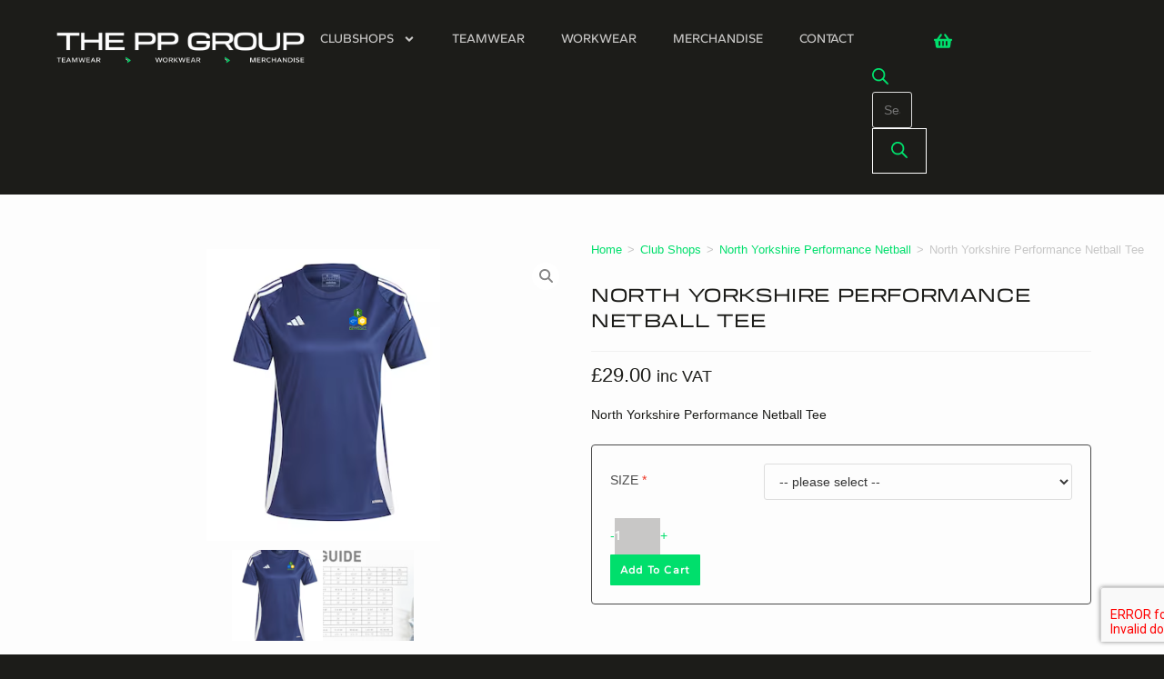

--- FILE ---
content_type: text/html; charset=UTF-8
request_url: https://www.printablepromotions.co.uk/product/north-yorkshire-performance-netball-tee/?v=79cba1185463
body_size: 33979
content:
<!DOCTYPE html>
<html class="html" lang="en-GB">
<head>
	<meta charset="UTF-8">
	<link rel="profile" href="https://gmpg.org/xfn/11">

	<meta name='robots' content='index, follow, max-image-preview:large, max-snippet:-1, max-video-preview:-1' />
	<style>img:is([sizes="auto" i], [sizes^="auto," i]) { contain-intrinsic-size: 3000px 1500px }</style>
	<meta name="viewport" content="width=device-width, initial-scale=1">
	<!-- This site is optimized with the Yoast SEO plugin v20.12 - https://yoast.com/wordpress/plugins/seo/ -->
	<title>North Yorkshire Performance Netball Tee - The PP Group</title>
	<link rel="canonical" href="https://www.theppgroup.co.uk/product/north-yorkshire-performance-netball-tee/" />
	<meta property="og:locale" content="en_GB" />
	<meta property="og:type" content="article" />
	<meta property="og:title" content="North Yorkshire Performance Netball Tee - The PP Group" />
	<meta property="og:description" content="North Yorkshire Performance Netball Tee" />
	<meta property="og:url" content="https://www.theppgroup.co.uk/product/north-yorkshire-performance-netball-tee/" />
	<meta property="og:site_name" content="The PP Group" />
	<meta property="article:modified_time" content="2024-09-10T16:21:49+00:00" />
	<meta property="og:image" content="https://www.theppgroup.co.uk/wp-content/uploads/Tiro-25-Tee.png" />
	<meta property="og:image:width" content="257" />
	<meta property="og:image:height" content="321" />
	<meta property="og:image:type" content="image/png" />
	<meta name="twitter:card" content="summary_large_image" />
	<script type="application/ld+json" class="yoast-schema-graph">{"@context":"https://schema.org","@graph":[{"@type":"WebPage","@id":"https://www.theppgroup.co.uk/product/north-yorkshire-performance-netball-tee/","url":"https://www.theppgroup.co.uk/product/north-yorkshire-performance-netball-tee/","name":"North Yorkshire Performance Netball Tee - The PP Group","isPartOf":{"@id":"https://www.theppgroup.co.uk/#website"},"primaryImageOfPage":{"@id":"https://www.theppgroup.co.uk/product/north-yorkshire-performance-netball-tee/#primaryimage"},"image":{"@id":"https://www.theppgroup.co.uk/product/north-yorkshire-performance-netball-tee/#primaryimage"},"thumbnailUrl":"https://www.theppgroup.co.uk/wp-content/uploads/Tiro-25-Tee.png","datePublished":"2022-09-13T12:24:13+00:00","dateModified":"2024-09-10T16:21:49+00:00","breadcrumb":{"@id":"https://www.theppgroup.co.uk/product/north-yorkshire-performance-netball-tee/#breadcrumb"},"inLanguage":"en-GB","potentialAction":[{"@type":"ReadAction","target":["https://www.theppgroup.co.uk/product/north-yorkshire-performance-netball-tee/"]}]},{"@type":"ImageObject","inLanguage":"en-GB","@id":"https://www.theppgroup.co.uk/product/north-yorkshire-performance-netball-tee/#primaryimage","url":"https://www.theppgroup.co.uk/wp-content/uploads/Tiro-25-Tee.png","contentUrl":"https://www.theppgroup.co.uk/wp-content/uploads/Tiro-25-Tee.png","width":257,"height":321},{"@type":"BreadcrumbList","@id":"https://www.theppgroup.co.uk/product/north-yorkshire-performance-netball-tee/#breadcrumb","itemListElement":[{"@type":"ListItem","position":1,"name":"Home","item":"https://www.theppgroup.co.uk/"},{"@type":"ListItem","position":2,"name":"Shop","item":"https://www.theppgroup.co.uk/shop/"},{"@type":"ListItem","position":3,"name":"North Yorkshire Performance Netball Tee"}]},{"@type":"WebSite","@id":"https://www.theppgroup.co.uk/#website","url":"https://www.theppgroup.co.uk/","name":"The PP Group","description":"","publisher":{"@id":"https://www.theppgroup.co.uk/#organization"},"potentialAction":[{"@type":"SearchAction","target":{"@type":"EntryPoint","urlTemplate":"https://www.theppgroup.co.uk/?s={search_term_string}"},"query-input":"required name=search_term_string"}],"inLanguage":"en-GB"},{"@type":"Organization","@id":"https://www.theppgroup.co.uk/#organization","name":"The PP Group","url":"https://www.theppgroup.co.uk/","logo":{"@type":"ImageObject","inLanguage":"en-GB","@id":"https://www.theppgroup.co.uk/#/schema/logo/image/","url":"https://www.theppgroup.co.uk/wp-content/uploads/The-PP-Group_Primary-Logo_Watermark.png","contentUrl":"https://www.theppgroup.co.uk/wp-content/uploads/The-PP-Group_Primary-Logo_Watermark.png","width":7884,"height":1169,"caption":"The PP Group"},"image":{"@id":"https://www.theppgroup.co.uk/#/schema/logo/image/"}}]}</script>
	<!-- / Yoast SEO plugin. -->


<link rel='dns-prefetch' href='//www.theppgroup.co.uk' />
<link rel="alternate" type="application/rss+xml" title="The PP Group &raquo; Feed" href="https://www.theppgroup.co.uk/feed/" />
<link rel="alternate" type="application/rss+xml" title="The PP Group &raquo; Comments Feed" href="https://www.theppgroup.co.uk/comments/feed/" />
<script>
window._wpemojiSettings = {"baseUrl":"https:\/\/s.w.org\/images\/core\/emoji\/16.0.1\/72x72\/","ext":".png","svgUrl":"https:\/\/s.w.org\/images\/core\/emoji\/16.0.1\/svg\/","svgExt":".svg","source":{"concatemoji":"https:\/\/www.theppgroup.co.uk\/wp-includes\/js\/wp-emoji-release.min.js?ver=8300ff5eea06a0aa07b7447025aab619"}};
/*! This file is auto-generated */
!function(s,n){var o,i,e;function c(e){try{var t={supportTests:e,timestamp:(new Date).valueOf()};sessionStorage.setItem(o,JSON.stringify(t))}catch(e){}}function p(e,t,n){e.clearRect(0,0,e.canvas.width,e.canvas.height),e.fillText(t,0,0);var t=new Uint32Array(e.getImageData(0,0,e.canvas.width,e.canvas.height).data),a=(e.clearRect(0,0,e.canvas.width,e.canvas.height),e.fillText(n,0,0),new Uint32Array(e.getImageData(0,0,e.canvas.width,e.canvas.height).data));return t.every(function(e,t){return e===a[t]})}function u(e,t){e.clearRect(0,0,e.canvas.width,e.canvas.height),e.fillText(t,0,0);for(var n=e.getImageData(16,16,1,1),a=0;a<n.data.length;a++)if(0!==n.data[a])return!1;return!0}function f(e,t,n,a){switch(t){case"flag":return n(e,"\ud83c\udff3\ufe0f\u200d\u26a7\ufe0f","\ud83c\udff3\ufe0f\u200b\u26a7\ufe0f")?!1:!n(e,"\ud83c\udde8\ud83c\uddf6","\ud83c\udde8\u200b\ud83c\uddf6")&&!n(e,"\ud83c\udff4\udb40\udc67\udb40\udc62\udb40\udc65\udb40\udc6e\udb40\udc67\udb40\udc7f","\ud83c\udff4\u200b\udb40\udc67\u200b\udb40\udc62\u200b\udb40\udc65\u200b\udb40\udc6e\u200b\udb40\udc67\u200b\udb40\udc7f");case"emoji":return!a(e,"\ud83e\udedf")}return!1}function g(e,t,n,a){var r="undefined"!=typeof WorkerGlobalScope&&self instanceof WorkerGlobalScope?new OffscreenCanvas(300,150):s.createElement("canvas"),o=r.getContext("2d",{willReadFrequently:!0}),i=(o.textBaseline="top",o.font="600 32px Arial",{});return e.forEach(function(e){i[e]=t(o,e,n,a)}),i}function t(e){var t=s.createElement("script");t.src=e,t.defer=!0,s.head.appendChild(t)}"undefined"!=typeof Promise&&(o="wpEmojiSettingsSupports",i=["flag","emoji"],n.supports={everything:!0,everythingExceptFlag:!0},e=new Promise(function(e){s.addEventListener("DOMContentLoaded",e,{once:!0})}),new Promise(function(t){var n=function(){try{var e=JSON.parse(sessionStorage.getItem(o));if("object"==typeof e&&"number"==typeof e.timestamp&&(new Date).valueOf()<e.timestamp+604800&&"object"==typeof e.supportTests)return e.supportTests}catch(e){}return null}();if(!n){if("undefined"!=typeof Worker&&"undefined"!=typeof OffscreenCanvas&&"undefined"!=typeof URL&&URL.createObjectURL&&"undefined"!=typeof Blob)try{var e="postMessage("+g.toString()+"("+[JSON.stringify(i),f.toString(),p.toString(),u.toString()].join(",")+"));",a=new Blob([e],{type:"text/javascript"}),r=new Worker(URL.createObjectURL(a),{name:"wpTestEmojiSupports"});return void(r.onmessage=function(e){c(n=e.data),r.terminate(),t(n)})}catch(e){}c(n=g(i,f,p,u))}t(n)}).then(function(e){for(var t in e)n.supports[t]=e[t],n.supports.everything=n.supports.everything&&n.supports[t],"flag"!==t&&(n.supports.everythingExceptFlag=n.supports.everythingExceptFlag&&n.supports[t]);n.supports.everythingExceptFlag=n.supports.everythingExceptFlag&&!n.supports.flag,n.DOMReady=!1,n.readyCallback=function(){n.DOMReady=!0}}).then(function(){return e}).then(function(){var e;n.supports.everything||(n.readyCallback(),(e=n.source||{}).concatemoji?t(e.concatemoji):e.wpemoji&&e.twemoji&&(t(e.twemoji),t(e.wpemoji)))}))}((window,document),window._wpemojiSettings);
</script>
<link rel='stylesheet' id='proweb-enquiries-style-css' href='https://www.theppgroup.co.uk/wp-content/plugins/proweb-enquiry/style.css?ver=8300ff5eea06a0aa07b7447025aab619' media='all' />
<style id='wp-emoji-styles-inline-css'>

	img.wp-smiley, img.emoji {
		display: inline !important;
		border: none !important;
		box-shadow: none !important;
		height: 1em !important;
		width: 1em !important;
		margin: 0 0.07em !important;
		vertical-align: -0.1em !important;
		background: none !important;
		padding: 0 !important;
	}
</style>
<link rel='stylesheet' id='wp-block-library-css' href='https://www.theppgroup.co.uk/wp-includes/css/dist/block-library/style.min.css?ver=8300ff5eea06a0aa07b7447025aab619' media='all' />
<style id='wp-block-library-inline-css'>
.has-text-align-justify{text-align:justify;}
</style>
<style id='wp-block-library-theme-inline-css'>
.wp-block-audio :where(figcaption){color:#555;font-size:13px;text-align:center}.is-dark-theme .wp-block-audio :where(figcaption){color:#ffffffa6}.wp-block-audio{margin:0 0 1em}.wp-block-code{border:1px solid #ccc;border-radius:4px;font-family:Menlo,Consolas,monaco,monospace;padding:.8em 1em}.wp-block-embed :where(figcaption){color:#555;font-size:13px;text-align:center}.is-dark-theme .wp-block-embed :where(figcaption){color:#ffffffa6}.wp-block-embed{margin:0 0 1em}.blocks-gallery-caption{color:#555;font-size:13px;text-align:center}.is-dark-theme .blocks-gallery-caption{color:#ffffffa6}:root :where(.wp-block-image figcaption){color:#555;font-size:13px;text-align:center}.is-dark-theme :root :where(.wp-block-image figcaption){color:#ffffffa6}.wp-block-image{margin:0 0 1em}.wp-block-pullquote{border-bottom:4px solid;border-top:4px solid;color:currentColor;margin-bottom:1.75em}.wp-block-pullquote cite,.wp-block-pullquote footer,.wp-block-pullquote__citation{color:currentColor;font-size:.8125em;font-style:normal;text-transform:uppercase}.wp-block-quote{border-left:.25em solid;margin:0 0 1.75em;padding-left:1em}.wp-block-quote cite,.wp-block-quote footer{color:currentColor;font-size:.8125em;font-style:normal;position:relative}.wp-block-quote:where(.has-text-align-right){border-left:none;border-right:.25em solid;padding-left:0;padding-right:1em}.wp-block-quote:where(.has-text-align-center){border:none;padding-left:0}.wp-block-quote.is-large,.wp-block-quote.is-style-large,.wp-block-quote:where(.is-style-plain){border:none}.wp-block-search .wp-block-search__label{font-weight:700}.wp-block-search__button{border:1px solid #ccc;padding:.375em .625em}:where(.wp-block-group.has-background){padding:1.25em 2.375em}.wp-block-separator.has-css-opacity{opacity:.4}.wp-block-separator{border:none;border-bottom:2px solid;margin-left:auto;margin-right:auto}.wp-block-separator.has-alpha-channel-opacity{opacity:1}.wp-block-separator:not(.is-style-wide):not(.is-style-dots){width:100px}.wp-block-separator.has-background:not(.is-style-dots){border-bottom:none;height:1px}.wp-block-separator.has-background:not(.is-style-wide):not(.is-style-dots){height:2px}.wp-block-table{margin:0 0 1em}.wp-block-table td,.wp-block-table th{word-break:normal}.wp-block-table :where(figcaption){color:#555;font-size:13px;text-align:center}.is-dark-theme .wp-block-table :where(figcaption){color:#ffffffa6}.wp-block-video :where(figcaption){color:#555;font-size:13px;text-align:center}.is-dark-theme .wp-block-video :where(figcaption){color:#ffffffa6}.wp-block-video{margin:0 0 1em}:root :where(.wp-block-template-part.has-background){margin-bottom:0;margin-top:0;padding:1.25em 2.375em}
</style>
<style id='classic-theme-styles-inline-css'>
/*! This file is auto-generated */
.wp-block-button__link{color:#fff;background-color:#32373c;border-radius:9999px;box-shadow:none;text-decoration:none;padding:calc(.667em + 2px) calc(1.333em + 2px);font-size:1.125em}.wp-block-file__button{background:#32373c;color:#fff;text-decoration:none}
</style>
<link rel='stylesheet' id='jetpack-videopress-video-block-view-css' href='https://www.theppgroup.co.uk/wp-content/plugins/jetpack/jetpack_vendor/automattic/jetpack-videopress/build/block-editor/blocks/video/view.css?minify=false&#038;ver=34ae973733627b74a14e' media='all' />
<link rel='stylesheet' id='mediaelement-css' href='https://www.theppgroup.co.uk/wp-includes/js/mediaelement/mediaelementplayer-legacy.min.css?ver=4.2.17' media='all' />
<link rel='stylesheet' id='wp-mediaelement-css' href='https://www.theppgroup.co.uk/wp-includes/js/mediaelement/wp-mediaelement.min.css?ver=8300ff5eea06a0aa07b7447025aab619' media='all' />
<link rel='stylesheet' id='wc-blocks-vendors-style-css' href='https://www.theppgroup.co.uk/wp-content/plugins/woocommerce/packages/woocommerce-blocks/build/wc-blocks-vendors-style.css?ver=10.0.6' media='all' />
<link rel='stylesheet' id='wc-blocks-style-css' href='https://www.theppgroup.co.uk/wp-content/plugins/woocommerce/packages/woocommerce-blocks/build/wc-blocks-style.css?ver=10.0.6' media='all' />
<style id='global-styles-inline-css'>
:root{--wp--preset--aspect-ratio--square: 1;--wp--preset--aspect-ratio--4-3: 4/3;--wp--preset--aspect-ratio--3-4: 3/4;--wp--preset--aspect-ratio--3-2: 3/2;--wp--preset--aspect-ratio--2-3: 2/3;--wp--preset--aspect-ratio--16-9: 16/9;--wp--preset--aspect-ratio--9-16: 9/16;--wp--preset--color--black: #000000;--wp--preset--color--cyan-bluish-gray: #abb8c3;--wp--preset--color--white: #ffffff;--wp--preset--color--pale-pink: #f78da7;--wp--preset--color--vivid-red: #cf2e2e;--wp--preset--color--luminous-vivid-orange: #ff6900;--wp--preset--color--luminous-vivid-amber: #fcb900;--wp--preset--color--light-green-cyan: #7bdcb5;--wp--preset--color--vivid-green-cyan: #00d084;--wp--preset--color--pale-cyan-blue: #8ed1fc;--wp--preset--color--vivid-cyan-blue: #0693e3;--wp--preset--color--vivid-purple: #9b51e0;--wp--preset--gradient--vivid-cyan-blue-to-vivid-purple: linear-gradient(135deg,rgba(6,147,227,1) 0%,rgb(155,81,224) 100%);--wp--preset--gradient--light-green-cyan-to-vivid-green-cyan: linear-gradient(135deg,rgb(122,220,180) 0%,rgb(0,208,130) 100%);--wp--preset--gradient--luminous-vivid-amber-to-luminous-vivid-orange: linear-gradient(135deg,rgba(252,185,0,1) 0%,rgba(255,105,0,1) 100%);--wp--preset--gradient--luminous-vivid-orange-to-vivid-red: linear-gradient(135deg,rgba(255,105,0,1) 0%,rgb(207,46,46) 100%);--wp--preset--gradient--very-light-gray-to-cyan-bluish-gray: linear-gradient(135deg,rgb(238,238,238) 0%,rgb(169,184,195) 100%);--wp--preset--gradient--cool-to-warm-spectrum: linear-gradient(135deg,rgb(74,234,220) 0%,rgb(151,120,209) 20%,rgb(207,42,186) 40%,rgb(238,44,130) 60%,rgb(251,105,98) 80%,rgb(254,248,76) 100%);--wp--preset--gradient--blush-light-purple: linear-gradient(135deg,rgb(255,206,236) 0%,rgb(152,150,240) 100%);--wp--preset--gradient--blush-bordeaux: linear-gradient(135deg,rgb(254,205,165) 0%,rgb(254,45,45) 50%,rgb(107,0,62) 100%);--wp--preset--gradient--luminous-dusk: linear-gradient(135deg,rgb(255,203,112) 0%,rgb(199,81,192) 50%,rgb(65,88,208) 100%);--wp--preset--gradient--pale-ocean: linear-gradient(135deg,rgb(255,245,203) 0%,rgb(182,227,212) 50%,rgb(51,167,181) 100%);--wp--preset--gradient--electric-grass: linear-gradient(135deg,rgb(202,248,128) 0%,rgb(113,206,126) 100%);--wp--preset--gradient--midnight: linear-gradient(135deg,rgb(2,3,129) 0%,rgb(40,116,252) 100%);--wp--preset--font-size--small: 13px;--wp--preset--font-size--medium: 20px;--wp--preset--font-size--large: 36px;--wp--preset--font-size--x-large: 42px;--wp--preset--spacing--20: 0.44rem;--wp--preset--spacing--30: 0.67rem;--wp--preset--spacing--40: 1rem;--wp--preset--spacing--50: 1.5rem;--wp--preset--spacing--60: 2.25rem;--wp--preset--spacing--70: 3.38rem;--wp--preset--spacing--80: 5.06rem;--wp--preset--shadow--natural: 6px 6px 9px rgba(0, 0, 0, 0.2);--wp--preset--shadow--deep: 12px 12px 50px rgba(0, 0, 0, 0.4);--wp--preset--shadow--sharp: 6px 6px 0px rgba(0, 0, 0, 0.2);--wp--preset--shadow--outlined: 6px 6px 0px -3px rgba(255, 255, 255, 1), 6px 6px rgba(0, 0, 0, 1);--wp--preset--shadow--crisp: 6px 6px 0px rgba(0, 0, 0, 1);}:where(.is-layout-flex){gap: 0.5em;}:where(.is-layout-grid){gap: 0.5em;}body .is-layout-flex{display: flex;}.is-layout-flex{flex-wrap: wrap;align-items: center;}.is-layout-flex > :is(*, div){margin: 0;}body .is-layout-grid{display: grid;}.is-layout-grid > :is(*, div){margin: 0;}:where(.wp-block-columns.is-layout-flex){gap: 2em;}:where(.wp-block-columns.is-layout-grid){gap: 2em;}:where(.wp-block-post-template.is-layout-flex){gap: 1.25em;}:where(.wp-block-post-template.is-layout-grid){gap: 1.25em;}.has-black-color{color: var(--wp--preset--color--black) !important;}.has-cyan-bluish-gray-color{color: var(--wp--preset--color--cyan-bluish-gray) !important;}.has-white-color{color: var(--wp--preset--color--white) !important;}.has-pale-pink-color{color: var(--wp--preset--color--pale-pink) !important;}.has-vivid-red-color{color: var(--wp--preset--color--vivid-red) !important;}.has-luminous-vivid-orange-color{color: var(--wp--preset--color--luminous-vivid-orange) !important;}.has-luminous-vivid-amber-color{color: var(--wp--preset--color--luminous-vivid-amber) !important;}.has-light-green-cyan-color{color: var(--wp--preset--color--light-green-cyan) !important;}.has-vivid-green-cyan-color{color: var(--wp--preset--color--vivid-green-cyan) !important;}.has-pale-cyan-blue-color{color: var(--wp--preset--color--pale-cyan-blue) !important;}.has-vivid-cyan-blue-color{color: var(--wp--preset--color--vivid-cyan-blue) !important;}.has-vivid-purple-color{color: var(--wp--preset--color--vivid-purple) !important;}.has-black-background-color{background-color: var(--wp--preset--color--black) !important;}.has-cyan-bluish-gray-background-color{background-color: var(--wp--preset--color--cyan-bluish-gray) !important;}.has-white-background-color{background-color: var(--wp--preset--color--white) !important;}.has-pale-pink-background-color{background-color: var(--wp--preset--color--pale-pink) !important;}.has-vivid-red-background-color{background-color: var(--wp--preset--color--vivid-red) !important;}.has-luminous-vivid-orange-background-color{background-color: var(--wp--preset--color--luminous-vivid-orange) !important;}.has-luminous-vivid-amber-background-color{background-color: var(--wp--preset--color--luminous-vivid-amber) !important;}.has-light-green-cyan-background-color{background-color: var(--wp--preset--color--light-green-cyan) !important;}.has-vivid-green-cyan-background-color{background-color: var(--wp--preset--color--vivid-green-cyan) !important;}.has-pale-cyan-blue-background-color{background-color: var(--wp--preset--color--pale-cyan-blue) !important;}.has-vivid-cyan-blue-background-color{background-color: var(--wp--preset--color--vivid-cyan-blue) !important;}.has-vivid-purple-background-color{background-color: var(--wp--preset--color--vivid-purple) !important;}.has-black-border-color{border-color: var(--wp--preset--color--black) !important;}.has-cyan-bluish-gray-border-color{border-color: var(--wp--preset--color--cyan-bluish-gray) !important;}.has-white-border-color{border-color: var(--wp--preset--color--white) !important;}.has-pale-pink-border-color{border-color: var(--wp--preset--color--pale-pink) !important;}.has-vivid-red-border-color{border-color: var(--wp--preset--color--vivid-red) !important;}.has-luminous-vivid-orange-border-color{border-color: var(--wp--preset--color--luminous-vivid-orange) !important;}.has-luminous-vivid-amber-border-color{border-color: var(--wp--preset--color--luminous-vivid-amber) !important;}.has-light-green-cyan-border-color{border-color: var(--wp--preset--color--light-green-cyan) !important;}.has-vivid-green-cyan-border-color{border-color: var(--wp--preset--color--vivid-green-cyan) !important;}.has-pale-cyan-blue-border-color{border-color: var(--wp--preset--color--pale-cyan-blue) !important;}.has-vivid-cyan-blue-border-color{border-color: var(--wp--preset--color--vivid-cyan-blue) !important;}.has-vivid-purple-border-color{border-color: var(--wp--preset--color--vivid-purple) !important;}.has-vivid-cyan-blue-to-vivid-purple-gradient-background{background: var(--wp--preset--gradient--vivid-cyan-blue-to-vivid-purple) !important;}.has-light-green-cyan-to-vivid-green-cyan-gradient-background{background: var(--wp--preset--gradient--light-green-cyan-to-vivid-green-cyan) !important;}.has-luminous-vivid-amber-to-luminous-vivid-orange-gradient-background{background: var(--wp--preset--gradient--luminous-vivid-amber-to-luminous-vivid-orange) !important;}.has-luminous-vivid-orange-to-vivid-red-gradient-background{background: var(--wp--preset--gradient--luminous-vivid-orange-to-vivid-red) !important;}.has-very-light-gray-to-cyan-bluish-gray-gradient-background{background: var(--wp--preset--gradient--very-light-gray-to-cyan-bluish-gray) !important;}.has-cool-to-warm-spectrum-gradient-background{background: var(--wp--preset--gradient--cool-to-warm-spectrum) !important;}.has-blush-light-purple-gradient-background{background: var(--wp--preset--gradient--blush-light-purple) !important;}.has-blush-bordeaux-gradient-background{background: var(--wp--preset--gradient--blush-bordeaux) !important;}.has-luminous-dusk-gradient-background{background: var(--wp--preset--gradient--luminous-dusk) !important;}.has-pale-ocean-gradient-background{background: var(--wp--preset--gradient--pale-ocean) !important;}.has-electric-grass-gradient-background{background: var(--wp--preset--gradient--electric-grass) !important;}.has-midnight-gradient-background{background: var(--wp--preset--gradient--midnight) !important;}.has-small-font-size{font-size: var(--wp--preset--font-size--small) !important;}.has-medium-font-size{font-size: var(--wp--preset--font-size--medium) !important;}.has-large-font-size{font-size: var(--wp--preset--font-size--large) !important;}.has-x-large-font-size{font-size: var(--wp--preset--font-size--x-large) !important;}
:where(.wp-block-post-template.is-layout-flex){gap: 1.25em;}:where(.wp-block-post-template.is-layout-grid){gap: 1.25em;}
:where(.wp-block-columns.is-layout-flex){gap: 2em;}:where(.wp-block-columns.is-layout-grid){gap: 2em;}
:root :where(.wp-block-pullquote){font-size: 1.5em;line-height: 1.6;}
</style>
<link rel='stylesheet' id='ag-tyl-css' href='https://www.theppgroup.co.uk/wp-content/plugins/Tyl-byNatwest-for-woocommerce-premium/inc/assets/css/checkout.css?ver=1.6.3' media='all' />
<link rel='stylesheet' id='ag-block-css' href='https://www.theppgroup.co.uk/wp-content/plugins/Tyl-byNatwest-for-woocommerce-premium/inc/assets/css/block.css?ver=1.6.3' media='all' />
<link rel='stylesheet' id='pofw_product_options-css' href='https://www.theppgroup.co.uk/wp-content/plugins/product-options-for-woocommerce/view/frontend/web/product/main.css?ver=8300ff5eea06a0aa07b7447025aab619' media='all' />
<link rel='stylesheet' id='photoswipe-css' href='https://www.theppgroup.co.uk/wp-content/plugins/woocommerce/assets/css/photoswipe/photoswipe.min.css?ver=7.7.2' media='all' />
<link rel='stylesheet' id='photoswipe-default-skin-css' href='https://www.theppgroup.co.uk/wp-content/plugins/woocommerce/assets/css/photoswipe/default-skin/default-skin.min.css?ver=7.7.2' media='all' />
<style id='woocommerce-inline-inline-css'>
.woocommerce form .form-row .required { visibility: visible; }
</style>
<link rel='stylesheet' id='dashicons-css' href='https://www.theppgroup.co.uk/wp-includes/css/dashicons.min.css?ver=8300ff5eea06a0aa07b7447025aab619' media='all' />
<link rel='stylesheet' id='dgwt-wcas-style-css' href='https://www.theppgroup.co.uk/wp-content/plugins/ajax-search-for-woocommerce/assets/css/style.min.css?ver=1.30.0' media='all' />
<link rel='stylesheet' id='oceanwp-woo-mini-cart-css' href='https://www.theppgroup.co.uk/wp-content/themes/oceanwp/assets/css/woo/woo-mini-cart.min.css?ver=8300ff5eea06a0aa07b7447025aab619' media='all' />
<link rel='stylesheet' id='font-awesome-css' href='https://www.theppgroup.co.uk/wp-content/themes/oceanwp/assets/fonts/fontawesome/css/all.min.css?ver=6.7.2' media='all' />
<link rel='stylesheet' id='simple-line-icons-css' href='https://www.theppgroup.co.uk/wp-content/themes/oceanwp/assets/css/third/simple-line-icons.min.css?ver=2.4.0' media='all' />
<link rel='stylesheet' id='oceanwp-style-css' href='https://www.theppgroup.co.uk/wp-content/themes/oceanwp/assets/css/style.min.css?ver=4.0.9' media='all' />
<link rel='stylesheet' id='elementor-frontend-css' href='https://www.theppgroup.co.uk/wp-content/plugins/elementor/assets/css/frontend.min.css?ver=3.29.2' media='all' />
<link rel='stylesheet' id='widget-image-css' href='https://www.theppgroup.co.uk/wp-content/plugins/elementor/assets/css/widget-image.min.css?ver=3.29.2' media='all' />
<link rel='stylesheet' id='widget-nav-menu-css' href='https://www.theppgroup.co.uk/wp-content/plugins/elementor-pro/assets/css/widget-nav-menu.min.css?ver=3.28.2' media='all' />
<link rel='stylesheet' id='widget-woocommerce-menu-cart-css' href='https://www.theppgroup.co.uk/wp-content/plugins/elementor-pro/assets/css/widget-woocommerce-menu-cart.min.css?ver=3.28.2' media='all' />
<link rel='stylesheet' id='widget-spacer-css' href='https://www.theppgroup.co.uk/wp-content/plugins/elementor/assets/css/widget-spacer.min.css?ver=3.29.2' media='all' />
<link rel='stylesheet' id='widget-heading-css' href='https://www.theppgroup.co.uk/wp-content/plugins/elementor/assets/css/widget-heading.min.css?ver=3.29.2' media='all' />
<link rel='stylesheet' id='eael-general-css' href='https://www.theppgroup.co.uk/wp-content/plugins/essential-addons-for-elementor-lite/assets/front-end/css/view/general.min.css?ver=6.1.18' media='all' />
<link rel='stylesheet' id='eael-40378-css' href='https://www.theppgroup.co.uk/wp-content/uploads/essential-addons-elementor/eael-40378.css?ver=1725988909' media='all' />
<link rel='stylesheet' id='swiper-css' href='https://www.theppgroup.co.uk/wp-content/plugins/elementor/assets/lib/swiper/v8/css/swiper.min.css?ver=8.4.5' media='all' />
<link rel='stylesheet' id='e-swiper-css' href='https://www.theppgroup.co.uk/wp-content/plugins/elementor/assets/css/conditionals/e-swiper.min.css?ver=3.29.2' media='all' />
<link rel='stylesheet' id='widget-woocommerce-product-price-css' href='https://www.theppgroup.co.uk/wp-content/plugins/elementor-pro/assets/css/widget-woocommerce-product-price.min.css?ver=3.28.2' media='all' />
<link rel='stylesheet' id='widget-text-editor-css' href='https://www.theppgroup.co.uk/wp-content/plugins/elementor/assets/css/widget-text-editor.min.css?ver=3.29.2' media='all' />
<link rel='stylesheet' id='widget-woocommerce-product-add-to-cart-css' href='https://www.theppgroup.co.uk/wp-content/plugins/elementor-pro/assets/css/widget-woocommerce-product-add-to-cart.min.css?ver=3.28.2' media='all' />
<link rel='stylesheet' id='widget-woocommerce-products-css' href='https://www.theppgroup.co.uk/wp-content/plugins/elementor-pro/assets/css/widget-woocommerce-products.min.css?ver=3.28.2' media='all' />
<link rel='stylesheet' id='e-motion-fx-css' href='https://www.theppgroup.co.uk/wp-content/plugins/elementor-pro/assets/css/modules/motion-fx.min.css?ver=3.28.2' media='all' />
<link rel='stylesheet' id='elementor-post-15602-css' href='https://www.theppgroup.co.uk/wp-content/uploads/elementor/css/post-15602.css?ver=1768486011' media='all' />
<link rel='stylesheet' id='elementor-post-40365-css' href='https://www.theppgroup.co.uk/wp-content/uploads/elementor/css/post-40365.css?ver=1768486013' media='all' />
<link rel='stylesheet' id='elementor-post-40375-css' href='https://www.theppgroup.co.uk/wp-content/uploads/elementor/css/post-40375.css?ver=1768486013' media='all' />
<link rel='stylesheet' id='elementor-post-40378-css' href='https://www.theppgroup.co.uk/wp-content/uploads/elementor/css/post-40378.css?ver=1768486140' media='all' />
<link rel='stylesheet' id='pwb-styles-frontend-css' href='https://www.theppgroup.co.uk/wp-content/plugins/perfect-woocommerce-brands/build/frontend/css/style.css?ver=3.3.8' media='all' />
<link rel='stylesheet' id='wcmmq-front-style-css' href='https://www.theppgroup.co.uk/wp-content/plugins/woo-min-max-quantity-step-control-single/assets/css/wcmmq-front.css?ver=1.0.0' media='all' />
<link rel='stylesheet' id='oceanwp-woocommerce-css' href='https://www.theppgroup.co.uk/wp-content/themes/oceanwp/assets/css/woo/woocommerce.min.css?ver=8300ff5eea06a0aa07b7447025aab619' media='all' />
<link rel='stylesheet' id='oceanwp-woo-star-font-css' href='https://www.theppgroup.co.uk/wp-content/themes/oceanwp/assets/css/woo/woo-star-font.min.css?ver=8300ff5eea06a0aa07b7447025aab619' media='all' />
<link rel='stylesheet' id='oceanwp-woo-quick-view-css' href='https://www.theppgroup.co.uk/wp-content/themes/oceanwp/assets/css/woo/woo-quick-view.min.css?ver=8300ff5eea06a0aa07b7447025aab619' media='all' />
<link rel='stylesheet' id='elementor-gf-local-roboto-css' href='https://www.printablepromotions.co.uk/wp-content/uploads/elementor/google-fonts/css/roboto.css?ver=1749465850' media='all' />
<link rel='stylesheet' id='elementor-gf-local-robotoslab-css' href='https://www.printablepromotions.co.uk/wp-content/uploads/elementor/google-fonts/css/robotoslab.css?ver=1749465854' media='all' />
<link rel='stylesheet' id='elementor-gf-local-gantari-css' href='https://www.printablepromotions.co.uk/wp-content/uploads/elementor/google-fonts/css/gantari.css?ver=1749466843' media='all' />
<link rel='stylesheet' id='elementor-gf-local-poppins-css' href='https://www.printablepromotions.co.uk/wp-content/uploads/elementor/google-fonts/css/poppins.css?ver=1749466243' media='all' />
<link rel='stylesheet' id='jetpack_css-css' href='https://www.theppgroup.co.uk/wp-content/plugins/jetpack/css/jetpack.css?ver=12.5.1' media='all' />
<script type="text/template" id="tmpl-variation-template">
	<div class="woocommerce-variation-description">{{{ data.variation.variation_description }}}</div>
	<div class="woocommerce-variation-price">{{{ data.variation.price_html }}}</div>
	<div class="woocommerce-variation-availability">{{{ data.variation.availability_html }}}</div>
</script>
<script type="text/template" id="tmpl-unavailable-variation-template">
	<p>Sorry, this product is unavailable. Please choose a different combination.</p>
</script>
<script src="https://www.theppgroup.co.uk/wp-includes/js/jquery/jquery.min.js?ver=3.7.1" id="jquery-core-js"></script>
<script src="https://www.theppgroup.co.uk/wp-includes/js/jquery/jquery-migrate.min.js?ver=3.4.1" id="jquery-migrate-js"></script>
<script src="https://www.theppgroup.co.uk/wp-content/plugins/proweb-enquiry/script.js?ver=8300ff5eea06a0aa07b7447025aab619" id="script-js"></script>
<script id="3d-flip-book-client-locale-loader-js-extra">
var FB3D_CLIENT_LOCALE = {"ajaxurl":"https:\/\/www.theppgroup.co.uk\/wp-admin\/admin-ajax.php","dictionary":{"Table of contents":"Table of contents","Close":"Close","Bookmarks":"Bookmarks","Thumbnails":"Thumbnails","Search":"Search","Share":"Share","Facebook":"Facebook","Twitter":"Twitter","Email":"Email","Play":"Play","Previous page":"Previous page","Next page":"Next page","Zoom in":"Zoom in","Zoom out":"Zoom out","Fit view":"Fit view","Auto play":"Auto play","Full screen":"Full screen","More":"More","Smart pan":"Smart pan","Single page":"Single page","Sounds":"Sounds","Stats":"Stats","Print":"Print","Download":"Download","Goto first page":"Goto first page","Goto last page":"Goto last page"},"images":"https:\/\/www.theppgroup.co.uk\/wp-content\/plugins\/interactive-3d-flipbook-powered-physics-engine\/assets\/images\/","jsData":{"urls":[],"posts":{"ids_mis":[],"ids":[]},"pages":[],"firstPages":[],"bookCtrlProps":[],"bookTemplates":[]},"key":"3d-flip-book","pdfJS":{"pdfJsLib":"https:\/\/www.theppgroup.co.uk\/wp-content\/plugins\/interactive-3d-flipbook-powered-physics-engine\/assets\/js\/pdf.min.js?ver=4.3.136","pdfJsWorker":"https:\/\/www.theppgroup.co.uk\/wp-content\/plugins\/interactive-3d-flipbook-powered-physics-engine\/assets\/js\/pdf.worker.js?ver=4.3.136","stablePdfJsLib":"https:\/\/www.theppgroup.co.uk\/wp-content\/plugins\/interactive-3d-flipbook-powered-physics-engine\/assets\/js\/stable\/pdf.min.js?ver=2.5.207","stablePdfJsWorker":"https:\/\/www.theppgroup.co.uk\/wp-content\/plugins\/interactive-3d-flipbook-powered-physics-engine\/assets\/js\/stable\/pdf.worker.js?ver=2.5.207","pdfJsCMapUrl":"https:\/\/www.theppgroup.co.uk\/wp-content\/plugins\/interactive-3d-flipbook-powered-physics-engine\/assets\/cmaps\/"},"cacheurl":"https:\/\/www.theppgroup.co.uk\/wp-content\/uploads\/3d-flip-book\/cache\/","pluginsurl":"https:\/\/www.theppgroup.co.uk\/wp-content\/plugins\/","pluginurl":"https:\/\/www.theppgroup.co.uk\/wp-content\/plugins\/interactive-3d-flipbook-powered-physics-engine\/","thumbnailSize":{"width":"150","height":"150"},"version":"1.16.15"};
</script>
<script src="https://www.theppgroup.co.uk/wp-content/plugins/interactive-3d-flipbook-powered-physics-engine/assets/js/client-locale-loader.js?ver=1.16.15" id="3d-flip-book-client-locale-loader-js" async data-wp-strategy="async"></script>
<script src="https://www.theppgroup.co.uk/wp-includes/js/jquery/ui/core.min.js?ver=1.13.3" id="jquery-ui-core-js"></script>
<script src="https://www.theppgroup.co.uk/wp-content/plugins/product-options-for-woocommerce/view/frontend/web/product/main.js?ver=8300ff5eea06a0aa07b7447025aab619" id="pofw_product_options-js"></script>
<link rel="https://api.w.org/" href="https://www.theppgroup.co.uk/wp-json/" /><link rel="alternate" title="JSON" type="application/json" href="https://www.theppgroup.co.uk/wp-json/wp/v2/product/25531" /><link rel="EditURI" type="application/rsd+xml" title="RSD" href="https://www.theppgroup.co.uk/xmlrpc.php?rsd" />

<link rel='shortlink' href='https://www.theppgroup.co.uk/?p=25531' />
<link rel="alternate" title="oEmbed (JSON)" type="application/json+oembed" href="https://www.theppgroup.co.uk/wp-json/oembed/1.0/embed?url=https%3A%2F%2Fwww.theppgroup.co.uk%2Fproduct%2Fnorth-yorkshire-performance-netball-tee%2F" />
<link rel="alternate" title="oEmbed (XML)" type="text/xml+oembed" href="https://www.theppgroup.co.uk/wp-json/oembed/1.0/embed?url=https%3A%2F%2Fwww.theppgroup.co.uk%2Fproduct%2Fnorth-yorkshire-performance-netball-tee%2F&#038;format=xml" />
<style type="text/css">
span.wcmmq_prefix {
    float: left;
    padding: 10px;
    margin: 0;
}
</style>		<style>
			.dgwt-wcas-ico-magnifier,.dgwt-wcas-ico-magnifier-handler{max-width:20px}.dgwt-wcas-search-wrapp{max-width:600px}.dgwt-wcas-search-wrapp .dgwt-wcas-sf-wrapp .dgwt-wcas-search-submit::before{}.dgwt-wcas-search-wrapp .dgwt-wcas-sf-wrapp .dgwt-wcas-search-submit:hover::before,.dgwt-wcas-search-wrapp .dgwt-wcas-sf-wrapp .dgwt-wcas-search-submit:focus::before{}.dgwt-wcas-search-wrapp .dgwt-wcas-sf-wrapp .dgwt-wcas-search-submit,.dgwt-wcas-om-bar .dgwt-wcas-om-return{color:#00df6c}.dgwt-wcas-search-wrapp .dgwt-wcas-ico-magnifier,.dgwt-wcas-search-wrapp .dgwt-wcas-sf-wrapp .dgwt-wcas-search-submit svg path,.dgwt-wcas-om-bar .dgwt-wcas-om-return svg path{fill:#00df6c}.dgwt-wcas-search-icon{color:#00df6c}.dgwt-wcas-search-icon path{fill:#00df6c}		</style>
			<noscript><style>.woocommerce-product-gallery{ opacity: 1 !important; }</style></noscript>
	<meta name="generator" content="Elementor 3.29.2; features: e_font_icon_svg, additional_custom_breakpoints, e_local_google_fonts, e_element_cache; settings: css_print_method-external, google_font-enabled, font_display-auto">
<link rel="stylesheet" href="https://use.typekit.net/vul5oro.css">
<style>.recentcomments a{display:inline !important;padding:0 !important;margin:0 !important;}</style><style type="text/css" id="filter-everything-inline-css">.wpc-orderby-select{width:100%}.wpc-filters-open-button-container{display:none}.wpc-debug-message{padding:16px;font-size:14px;border:1px dashed #ccc;margin-bottom:20px}.wpc-debug-title{visibility:hidden}.wpc-button-inner,.wpc-chip-content{display:flex;align-items:center}.wpc-icon-html-wrapper{position:relative;margin-right:10px;top:2px}.wpc-icon-html-wrapper span{display:block;height:1px;width:18px;border-radius:3px;background:#2c2d33;margin-bottom:4px;position:relative}span.wpc-icon-line-1:after,span.wpc-icon-line-2:after,span.wpc-icon-line-3:after{content:"";display:block;width:3px;height:3px;border:1px solid #2c2d33;background-color:#fff;position:absolute;top:-2px;box-sizing:content-box}span.wpc-icon-line-3:after{border-radius:50%;left:2px}span.wpc-icon-line-1:after{border-radius:50%;left:5px}span.wpc-icon-line-2:after{border-radius:50%;left:12px}body .wpc-filters-open-button-container a.wpc-filters-open-widget,body .wpc-filters-open-button-container a.wpc-open-close-filters-button{display:inline-block;text-align:left;border:1px solid #2c2d33;border-radius:2px;line-height:1.5;padding:7px 12px;background-color:transparent;color:#2c2d33;box-sizing:border-box;text-decoration:none!important;font-weight:400;transition:none;position:relative}@media screen and (max-width:768px){.wpc_show_bottom_widget .wpc-filters-open-button-container,.wpc_show_open_close_button .wpc-filters-open-button-container{display:block}.wpc_show_bottom_widget .wpc-filters-open-button-container{margin-top:1em;margin-bottom:1em}}</style>
			<style>
				.e-con.e-parent:nth-of-type(n+4):not(.e-lazyloaded):not(.e-no-lazyload),
				.e-con.e-parent:nth-of-type(n+4):not(.e-lazyloaded):not(.e-no-lazyload) * {
					background-image: none !important;
				}
				@media screen and (max-height: 1024px) {
					.e-con.e-parent:nth-of-type(n+3):not(.e-lazyloaded):not(.e-no-lazyload),
					.e-con.e-parent:nth-of-type(n+3):not(.e-lazyloaded):not(.e-no-lazyload) * {
						background-image: none !important;
					}
				}
				@media screen and (max-height: 640px) {
					.e-con.e-parent:nth-of-type(n+2):not(.e-lazyloaded):not(.e-no-lazyload),
					.e-con.e-parent:nth-of-type(n+2):not(.e-lazyloaded):not(.e-no-lazyload) * {
						background-image: none !important;
					}
				}
			</style>
			<link rel="icon" href="https://www.theppgroup.co.uk/wp-content/uploads/cropped-Fave-Icon-32x32.png" sizes="32x32" />
<link rel="icon" href="https://www.theppgroup.co.uk/wp-content/uploads/cropped-Fave-Icon-192x192.png" sizes="192x192" />
<link rel="apple-touch-icon" href="https://www.theppgroup.co.uk/wp-content/uploads/cropped-Fave-Icon-180x180.png" />
<meta name="msapplication-TileImage" content="https://www.theppgroup.co.uk/wp-content/uploads/cropped-Fave-Icon-270x270.png" />
		<style id="wp-custom-css">
			#site-header{border-bottom:0!important}.woocommerce .product-category img{width:100% !important;height:200px !important;/* Keep natural height */max-height:400px;/* Optional:cap tall images */object-fit:contain !important;border-radius:6px;display:block;margin:0 auto}.woocommerce-page h2{text-transform:uppercase !important;/* Capitalize the text */}/* Style for the td elements in the WooCommerce product table */.woocommerce-table td{color:#FDFDFD !important;/* Set text color to white */background-color:#1C1C19 !important;/* Set background color to dark gray */border:1px solid #FDFDFD !important;/* Set border color to white */padding:12px;/* Adjust padding for consistency */text-align:center;/* Center-align the text */}/* Style for the price amount (no border) */.woocommerce-table .woocommerce-Price-amount.amount{color:#FDFDFD !important;/* Set text color to white */background-color:transparent !important;/* Remove background color */border:none !important;/* Remove border around the price */}tfoot th{color:#FDFDFD !important;/* Set text color to white */background-color:#1C1C19 !important;/* Set background color to dark gray */border:1px solid #FDFDFD !important;/* Set border color to white */padding:12px;/* Adjust padding for consistency */text-align:left;/* Center-align the text */}/* Style for the product name in the WooCommerce product table */.woocommerce-table__product-name{color:#FDFDFD !important;/* Set text color to white */background-color:#1C1C19 !important;/* Set background color to dark gray */border:1px solid #FDFDFD !important;/* Set border color to white */padding:12px;/* Adjust padding for consistency */text-align:left /* Center-align the text */}/* Style for the product total in the WooCommerce product table */.woocommerce-table__product-total,.woocommerce-table__product-total .amount{color:#FDFDFD !important;/* Set text color to white */background-color:#1C1C19 !important;/* Set background color to dark gray */border:1px solid #FDFDFD !important;/* Set border color to white */padding:12px;/* Adjust padding for consistency */text-align:center;/* Center-align the text */}/* Style for the total row in the product table */.woocommerce-table__product-table.product-total{color:#FDFDFD !important;/* Set text color to white */background-color:#1C1C19 !important;/* Set background color to dark gray */border:1px solid #FDFDFD !important;/* Set border color to white */padding:12px;/* Adjust padding for consistency */text-align:center;/* Center-align the text */}/* Change text color to #00DF6C for important elements (e.g.,Order Number,Date,Status) */.woocommerce-MyAccount-content .order-number,.woocommerce-MyAccount-content .order-date,.woocommerce-MyAccount-content .order-status{background-color:transparent !important;/* Remove any yellow background */color:#00DF6C !important;/* Set text color to #00DF6C (bright green) */}/* Style for the table header row in WooCommerce Orders page */.woocommerce-orders-table__header th{padding:12px;/* Adjust padding */font-weight:bold;/* Make text bold */text-align:center;/* Align text to the center */color:#FDFDFD !important;/* Font color - light grayish-white with !important */border:1px solid #FDFDFD;/* 1px solid border with light grayish-white */background-color:#1C1C19;/* Background color - dark gray/black */}/* Style the 'Order' column header */.woocommerce-orders-table__header-order-number{background-color:#1C1C19;/* Dark background */color:#FDFDFD !important;/* Text color */border:1px solid #FDFDFD;/* Light grayish-white border */}/* Style the 'Date' column header */.woocommerce-orders-table__header-order-date{background-color:#1C1C19;/* Dark background */color:#FDFDFD !important;/* Text color */border:1px solid #FDFDFD;/* Light grayish-white border */}/* Style the 'Status' column header */.woocommerce-orders-table__header-order-status{background-color:#1C1C19;/* Dark background */color:#FDFDFD !important;/* Text color */border:1px solid #FDFDFD;/* Light grayish-white border */}/* Style the 'Total' column header */.woocommerce-orders-table__header-order-total{background-color:#1C1C19;/* Dark background */color:#FDFDFD !important;/* Text color */border:1px solid #FDFDFD;/* Light grayish-white border */}/* Style the 'Actions' column header */.woocommerce-orders-table__header-order-actions{background-color:#1C1C19;/* Dark background */color:#FDFDFD !important;/* Text color */border:1px solid #FDFDFD;/* Light grayish-white border */}.oceanwp-user-profile .user-info .name{color:#FDFDFD !important}.elementor-counter{font-family:"transducer-extended",sans-serif !important}h1,h2,h3,h4,h5,h6{font-family:"transducer-extended",sans-serif;font-weight:500;font-style:normal}p{font-family:"Gantari-Regular",sans-serif;font-style:normal}a{color:#00DF6C}div.fieldset{font-size:14px;text-transform:uppercase}div.product form-cart{background-color:#00DF6C}a:active,a:focus{outline:0;border:none;-moz-outline-style:none}*:focus{outline:0 !important}/* Change the background color of checkout input fields */.woocommerce-checkout input.input-text,.woocommerce-checkout textarea{background-color:#FDFDFD;/* Light grey background */border:2px solid #00DF6C;/* Blue border */color:#1C1C19;/* Dark text color */padding:10px;border-radius:1px;/* Rounded corners */}/* Change the color of checkout field labels */.woocommerce-checkout label{color:#1C1C19}/* Remove the green focus outline from links,menu,and logo */a:focus,button:focus,input:focus,textarea:focus{outline:none !important;box-shadow:none !important}/* Code For My Account / Login Page */a.owp-account-link{color:#00df6c!important;font-family:"transducer-extended",sans-serif;font-weight:500;text-transform:uppercase}li.or{color:#fdfdfd!important}.woocommerce-button.button.woocommerce-form-login__submit.wp-element-button{margin-top:12px!important}.single-product.woocommerce div.product form.cart{background:#fdfdfd;border:1px solid #4a4a4a}.field.pofw-required span{color:#4a4a4a}.pofw-product-options-wrapper span{color:#4a4a4a}.woocommerce-loop-category__title mark.count{display:none !important}		</style>
		<!-- OceanWP CSS -->
<style type="text/css">
/* Colors */.woocommerce-MyAccount-navigation ul li a:before,.woocommerce-checkout .woocommerce-info a,.woocommerce-checkout #payment ul.payment_methods .wc_payment_method>input[type=radio]:first-child:checked+label:before,.woocommerce-checkout #payment .payment_method_paypal .about_paypal,.woocommerce ul.products li.product li.category a:hover,.woocommerce ul.products li.product .button:hover,.woocommerce ul.products li.product .product-inner .added_to_cart:hover,.product_meta .posted_in a:hover,.product_meta .tagged_as a:hover,.woocommerce div.product .woocommerce-tabs ul.tabs li a:hover,.woocommerce div.product .woocommerce-tabs ul.tabs li.active a,.woocommerce .oceanwp-grid-list a.active,.woocommerce .oceanwp-grid-list a:hover,.woocommerce .oceanwp-off-canvas-filter:hover,.widget_shopping_cart ul.cart_list li .owp-grid-wrap .owp-grid a.remove:hover,.widget_product_categories li a:hover ~ .count,.widget_layered_nav li a:hover ~ .count,.woocommerce ul.products li.product:not(.product-category) .woo-entry-buttons li a:hover,a:hover,a.light:hover,.theme-heading .text::before,.theme-heading .text::after,#top-bar-content >a:hover,#top-bar-social li.oceanwp-email a:hover,#site-navigation-wrap .dropdown-menu >li >a:hover,#site-header.medium-header #medium-searchform button:hover,.oceanwp-mobile-menu-icon a:hover,.blog-entry.post .blog-entry-header .entry-title a:hover,.blog-entry.post .blog-entry-readmore a:hover,.blog-entry.thumbnail-entry .blog-entry-category a,ul.meta li a:hover,.dropcap,.single nav.post-navigation .nav-links .title,body .related-post-title a:hover,body #wp-calendar caption,body .contact-info-widget.default i,body .contact-info-widget.big-icons i,body .custom-links-widget .oceanwp-custom-links li a:hover,body .custom-links-widget .oceanwp-custom-links li a:hover:before,body .posts-thumbnails-widget li a:hover,body .social-widget li.oceanwp-email a:hover,.comment-author .comment-meta .comment-reply-link,#respond #cancel-comment-reply-link:hover,#footer-widgets .footer-box a:hover,#footer-bottom a:hover,#footer-bottom #footer-bottom-menu a:hover,.sidr a:hover,.sidr-class-dropdown-toggle:hover,.sidr-class-menu-item-has-children.active >a,.sidr-class-menu-item-has-children.active >a >.sidr-class-dropdown-toggle,input[type=checkbox]:checked:before{color:#1c1c19}.woocommerce .oceanwp-grid-list a.active .owp-icon use,.woocommerce .oceanwp-grid-list a:hover .owp-icon use,.single nav.post-navigation .nav-links .title .owp-icon use,.blog-entry.post .blog-entry-readmore a:hover .owp-icon use,body .contact-info-widget.default .owp-icon use,body .contact-info-widget.big-icons .owp-icon use{stroke:#1c1c19}.woocommerce div.product div.images .open-image,.wcmenucart-details.count,.woocommerce-message a,.woocommerce-error a,.woocommerce-info a,.woocommerce .widget_price_filter .ui-slider .ui-slider-handle,.woocommerce .widget_price_filter .ui-slider .ui-slider-range,.owp-product-nav li a.owp-nav-link:hover,.woocommerce div.product.owp-tabs-layout-vertical .woocommerce-tabs ul.tabs li a:after,.woocommerce .widget_product_categories li.current-cat >a ~ .count,.woocommerce .widget_product_categories li.current-cat >a:before,.woocommerce .widget_layered_nav li.chosen a ~ .count,.woocommerce .widget_layered_nav li.chosen a:before,#owp-checkout-timeline .active .timeline-wrapper,.bag-style:hover .wcmenucart-cart-icon .wcmenucart-count,.show-cart .wcmenucart-cart-icon .wcmenucart-count,.woocommerce ul.products li.product:not(.product-category) .image-wrap .button,input[type="button"],input[type="reset"],input[type="submit"],button[type="submit"],.button,#site-navigation-wrap .dropdown-menu >li.btn >a >span,.thumbnail:hover i,.thumbnail:hover .link-post-svg-icon,.post-quote-content,.omw-modal .omw-close-modal,body .contact-info-widget.big-icons li:hover i,body .contact-info-widget.big-icons li:hover .owp-icon,body div.wpforms-container-full .wpforms-form input[type=submit],body div.wpforms-container-full .wpforms-form button[type=submit],body div.wpforms-container-full .wpforms-form .wpforms-page-button,.woocommerce-cart .wp-element-button,.woocommerce-checkout .wp-element-button,.wp-block-button__link{background-color:#1c1c19}.current-shop-items-dropdown{border-top-color:#1c1c19}.woocommerce div.product .woocommerce-tabs ul.tabs li.active a{border-bottom-color:#1c1c19}.wcmenucart-details.count:before{border-color:#1c1c19}.woocommerce ul.products li.product .button:hover{border-color:#1c1c19}.woocommerce ul.products li.product .product-inner .added_to_cart:hover{border-color:#1c1c19}.woocommerce div.product .woocommerce-tabs ul.tabs li.active a{border-color:#1c1c19}.woocommerce .oceanwp-grid-list a.active{border-color:#1c1c19}.woocommerce .oceanwp-grid-list a:hover{border-color:#1c1c19}.woocommerce .oceanwp-off-canvas-filter:hover{border-color:#1c1c19}.owp-product-nav li a.owp-nav-link:hover{border-color:#1c1c19}.widget_shopping_cart_content .buttons .button:first-child:hover{border-color:#1c1c19}.widget_shopping_cart ul.cart_list li .owp-grid-wrap .owp-grid a.remove:hover{border-color:#1c1c19}.widget_product_categories li a:hover ~ .count{border-color:#1c1c19}.woocommerce .widget_product_categories li.current-cat >a ~ .count{border-color:#1c1c19}.woocommerce .widget_product_categories li.current-cat >a:before{border-color:#1c1c19}.widget_layered_nav li a:hover ~ .count{border-color:#1c1c19}.woocommerce .widget_layered_nav li.chosen a ~ .count{border-color:#1c1c19}.woocommerce .widget_layered_nav li.chosen a:before{border-color:#1c1c19}#owp-checkout-timeline.arrow .active .timeline-wrapper:before{border-top-color:#1c1c19;border-bottom-color:#1c1c19}#owp-checkout-timeline.arrow .active .timeline-wrapper:after{border-left-color:#1c1c19;border-right-color:#1c1c19}.bag-style:hover .wcmenucart-cart-icon .wcmenucart-count{border-color:#1c1c19}.bag-style:hover .wcmenucart-cart-icon .wcmenucart-count:after{border-color:#1c1c19}.show-cart .wcmenucart-cart-icon .wcmenucart-count{border-color:#1c1c19}.show-cart .wcmenucart-cart-icon .wcmenucart-count:after{border-color:#1c1c19}.woocommerce ul.products li.product:not(.product-category) .woo-product-gallery .active a{border-color:#1c1c19}.woocommerce ul.products li.product:not(.product-category) .woo-product-gallery a:hover{border-color:#1c1c19}.widget-title{border-color:#1c1c19}blockquote{border-color:#1c1c19}.wp-block-quote{border-color:#1c1c19}#searchform-dropdown{border-color:#1c1c19}.dropdown-menu .sub-menu{border-color:#1c1c19}.blog-entry.large-entry .blog-entry-readmore a:hover{border-color:#1c1c19}.oceanwp-newsletter-form-wrap input[type="email"]:focus{border-color:#1c1c19}.social-widget li.oceanwp-email a:hover{border-color:#1c1c19}#respond #cancel-comment-reply-link:hover{border-color:#1c1c19}body .contact-info-widget.big-icons li:hover i{border-color:#1c1c19}body .contact-info-widget.big-icons li:hover .owp-icon{border-color:#1c1c19}#footer-widgets .oceanwp-newsletter-form-wrap input[type="email"]:focus{border-color:#1c1c19}.woocommerce div.product div.images .open-image:hover,.woocommerce-error a:hover,.woocommerce-info a:hover,.woocommerce-message a:hover,.woocommerce-message a:focus,.woocommerce .button:focus,.woocommerce ul.products li.product:not(.product-category) .image-wrap .button:hover,input[type="button"]:hover,input[type="reset"]:hover,input[type="submit"]:hover,button[type="submit"]:hover,input[type="button"]:focus,input[type="reset"]:focus,input[type="submit"]:focus,button[type="submit"]:focus,.button:hover,.button:focus,#site-navigation-wrap .dropdown-menu >li.btn >a:hover >span,.post-quote-author,.omw-modal .omw-close-modal:hover,body div.wpforms-container-full .wpforms-form input[type=submit]:hover,body div.wpforms-container-full .wpforms-form button[type=submit]:hover,body div.wpforms-container-full .wpforms-form .wpforms-page-button:hover,.woocommerce-cart .wp-element-button:hover,.woocommerce-checkout .wp-element-button:hover,.wp-block-button__link:hover{background-color:#1c1c19}body,.separate-layout,.has-parallax-footer:not(.separate-layout) #main{background-color:#1c1c19}a{color:#00df6c}a .owp-icon use{stroke:#00df6c}a:hover{color:#ffffff}a:hover .owp-icon use{stroke:#ffffff}body .theme-button,body input[type="submit"],body button[type="submit"],body button,body .button,body div.wpforms-container-full .wpforms-form input[type=submit],body div.wpforms-container-full .wpforms-form button[type=submit],body div.wpforms-container-full .wpforms-form .wpforms-page-button,.woocommerce-cart .wp-element-button,.woocommerce-checkout .wp-element-button,.wp-block-button__link{border-color:#ffffff}body .theme-button:hover,body input[type="submit"]:hover,body button[type="submit"]:hover,body button:hover,body .button:hover,body div.wpforms-container-full .wpforms-form input[type=submit]:hover,body div.wpforms-container-full .wpforms-form input[type=submit]:active,body div.wpforms-container-full .wpforms-form button[type=submit]:hover,body div.wpforms-container-full .wpforms-form button[type=submit]:active,body div.wpforms-container-full .wpforms-form .wpforms-page-button:hover,body div.wpforms-container-full .wpforms-form .wpforms-page-button:active,.woocommerce-cart .wp-element-button:hover,.woocommerce-checkout .wp-element-button:hover,.wp-block-button__link:hover{border-color:#ffffff}h1,h2,h3,h4,h5,h6,.theme-heading,.widget-title,.oceanwp-widget-recent-posts-title,.comment-reply-title,.entry-title,.sidebar-box .widget-title{color:#fdfdfd}/* OceanWP Style Settings CSS */.theme-button,input[type="submit"],button[type="submit"],button,.button,body div.wpforms-container-full .wpforms-form input[type=submit],body div.wpforms-container-full .wpforms-form button[type=submit],body div.wpforms-container-full .wpforms-form .wpforms-page-button{border-style:solid}.theme-button,input[type="submit"],button[type="submit"],button,.button,body div.wpforms-container-full .wpforms-form input[type=submit],body div.wpforms-container-full .wpforms-form button[type=submit],body div.wpforms-container-full .wpforms-form .wpforms-page-button{border-width:1px}form input[type="text"],form input[type="password"],form input[type="email"],form input[type="url"],form input[type="date"],form input[type="month"],form input[type="time"],form input[type="datetime"],form input[type="datetime-local"],form input[type="week"],form input[type="number"],form input[type="search"],form input[type="tel"],form input[type="color"],form select,form textarea,.woocommerce .woocommerce-checkout .select2-container--default .select2-selection--single{border-style:solid}body div.wpforms-container-full .wpforms-form input[type=date],body div.wpforms-container-full .wpforms-form input[type=datetime],body div.wpforms-container-full .wpforms-form input[type=datetime-local],body div.wpforms-container-full .wpforms-form input[type=email],body div.wpforms-container-full .wpforms-form input[type=month],body div.wpforms-container-full .wpforms-form input[type=number],body div.wpforms-container-full .wpforms-form input[type=password],body div.wpforms-container-full .wpforms-form input[type=range],body div.wpforms-container-full .wpforms-form input[type=search],body div.wpforms-container-full .wpforms-form input[type=tel],body div.wpforms-container-full .wpforms-form input[type=text],body div.wpforms-container-full .wpforms-form input[type=time],body div.wpforms-container-full .wpforms-form input[type=url],body div.wpforms-container-full .wpforms-form input[type=week],body div.wpforms-container-full .wpforms-form select,body div.wpforms-container-full .wpforms-form textarea{border-style:solid}form input[type="text"],form input[type="password"],form input[type="email"],form input[type="url"],form input[type="date"],form input[type="month"],form input[type="time"],form input[type="datetime"],form input[type="datetime-local"],form input[type="week"],form input[type="number"],form input[type="search"],form input[type="tel"],form input[type="color"],form select,form textarea{border-radius:3px}body div.wpforms-container-full .wpforms-form input[type=date],body div.wpforms-container-full .wpforms-form input[type=datetime],body div.wpforms-container-full .wpforms-form input[type=datetime-local],body div.wpforms-container-full .wpforms-form input[type=email],body div.wpforms-container-full .wpforms-form input[type=month],body div.wpforms-container-full .wpforms-form input[type=number],body div.wpforms-container-full .wpforms-form input[type=password],body div.wpforms-container-full .wpforms-form input[type=range],body div.wpforms-container-full .wpforms-form input[type=search],body div.wpforms-container-full .wpforms-form input[type=tel],body div.wpforms-container-full .wpforms-form input[type=text],body div.wpforms-container-full .wpforms-form input[type=time],body div.wpforms-container-full .wpforms-form input[type=url],body div.wpforms-container-full .wpforms-form input[type=week],body div.wpforms-container-full .wpforms-form select,body div.wpforms-container-full .wpforms-form textarea{border-radius:3px}/* Header */#site-header.has-header-media .overlay-header-media{background-color:rgba(0,0,0,0.5)}/* Blog CSS */.ocean-single-post-header ul.meta-item li a:hover{color:#333333}/* WooCommerce */.owp-floating-bar form.cart .quantity .minus:hover,.owp-floating-bar form.cart .quantity .plus:hover{color:#ffffff}#owp-checkout-timeline .timeline-step{color:#cccccc}#owp-checkout-timeline .timeline-step{border-color:#cccccc}.woocommerce-cart table.shop_table,.woocommerce-cart table.shop_table th,.woocommerce-cart table.shop_table td,.woocommerce-cart .cart-collaterals .cross-sells,.woocommerce-page .cart-collaterals .cross-sells,.woocommerce-cart .cart-collaterals h2,.woocommerce-cart .cart-collaterals .cart_totals,.woocommerce-page .cart-collaterals .cart_totals,.woocommerce-cart .cart-collaterals .cart_totals table th,.woocommerce-cart .cart-collaterals .cart_totals .order-total th,.woocommerce-cart table.shop_table td,.woocommerce-cart .cart-collaterals .cart_totals tr td,.woocommerce-cart .cart-collaterals .cart_totals .order-total td{border-color:#000000}.woocommerce-cart table.shop_table thead,.woocommerce-cart .cart-collaterals h2{background-color:#00534b}.woocommerce-cart table.shop_table thead th,.woocommerce-cart .cart-collaterals h2{color:#fdfdfd}.woocommerce-cart .cart-collaterals .cart_totals table th{color:#000000}.woocommerce table.shop_table a.remove{color:#00df6c}.woocommerce-checkout .woocommerce-info{border-color:#00df6c}.woocommerce-checkout .woocommerce-info:before{color:#1c1c19}.woocommerce-checkout .woocommerce-info{color:#1c1c19}.woocommerce-checkout .woocommerce-info a{color:#00df6c}/* Typography */body{font-size:14px;line-height:1.8}h1,h2,h3,h4,h5,h6,.theme-heading,.widget-title,.oceanwp-widget-recent-posts-title,.comment-reply-title,.entry-title,.sidebar-box .widget-title{line-height:1.4}h1{font-size:23px;line-height:1.4}h2{font-size:20px;line-height:1.4}h3{font-size:18px;line-height:1.4}h4{font-size:17px;line-height:1.4}h5{font-size:14px;line-height:1.4}h6{font-size:15px;line-height:1.4}.page-header .page-header-title,.page-header.background-image-page-header .page-header-title{font-size:32px;line-height:1.4}.page-header .page-subheading{font-size:15px;line-height:1.8}.site-breadcrumbs,.site-breadcrumbs a{font-size:13px;line-height:1.4}#top-bar-content,#top-bar-social-alt{font-size:12px;line-height:1.8}#site-logo a.site-logo-text{font-size:24px;line-height:1.8}.dropdown-menu ul li a.menu-link,#site-header.full_screen-header .fs-dropdown-menu ul.sub-menu li a{font-size:12px;line-height:1.2;letter-spacing:.6px}.sidr-class-dropdown-menu li a,a.sidr-class-toggle-sidr-close,#mobile-dropdown ul li a,body #mobile-fullscreen ul li a{font-size:15px;line-height:1.8}.blog-entry.post .blog-entry-header .entry-title a{font-size:24px;line-height:1.4}.ocean-single-post-header .single-post-title{font-size:34px;line-height:1.4;letter-spacing:.6px}.ocean-single-post-header ul.meta-item li,.ocean-single-post-header ul.meta-item li a{font-size:13px;line-height:1.4;letter-spacing:.6px}.ocean-single-post-header .post-author-name,.ocean-single-post-header .post-author-name a{font-size:14px;line-height:1.4;letter-spacing:.6px}.ocean-single-post-header .post-author-description{font-size:12px;line-height:1.4;letter-spacing:.6px}.single-post .entry-title{line-height:1.4;letter-spacing:.6px}.single-post ul.meta li,.single-post ul.meta li a{font-size:14px;line-height:1.4;letter-spacing:.6px}.sidebar-box .widget-title,.sidebar-box.widget_block .wp-block-heading{font-size:13px;line-height:1;letter-spacing:1px}#footer-widgets .footer-box .widget-title{font-size:13px;line-height:1;letter-spacing:1px}#footer-bottom #copyright{font-size:12px;line-height:1}#footer-bottom #footer-bottom-menu{font-size:12px;line-height:1}.woocommerce-store-notice.demo_store{line-height:2;letter-spacing:1.5px}.demo_store .woocommerce-store-notice__dismiss-link{line-height:2;letter-spacing:1.5px}.woocommerce ul.products li.product li.title h2,.woocommerce ul.products li.product li.title a{font-size:14px;line-height:1.5}.woocommerce ul.products li.product li.category,.woocommerce ul.products li.product li.category a{font-size:12px;line-height:1}.woocommerce ul.products li.product .price{font-size:18px;line-height:1}.woocommerce ul.products li.product .button,.woocommerce ul.products li.product .product-inner .added_to_cart{font-size:12px;line-height:1.5;letter-spacing:1px}.woocommerce ul.products li.owp-woo-cond-notice span,.woocommerce ul.products li.owp-woo-cond-notice a{font-size:16px;line-height:1;letter-spacing:1px;font-weight:600;text-transform:capitalize}.woocommerce div.product .product_title{font-size:24px;line-height:1.4;letter-spacing:.6px}.woocommerce div.product p.price{font-size:36px;line-height:1}.woocommerce .owp-btn-normal .summary form button.button,.woocommerce .owp-btn-big .summary form button.button,.woocommerce .owp-btn-very-big .summary form button.button{font-size:12px;line-height:1.5;letter-spacing:1px;text-transform:uppercase}.woocommerce div.owp-woo-single-cond-notice span,.woocommerce div.owp-woo-single-cond-notice a{font-size:18px;line-height:2;letter-spacing:1.5px;font-weight:600;text-transform:capitalize}
</style><style type="text/css">/** Mega Menu CSS: fs **/</style>
</head>

<body class="wp-singular product-template-default single single-product postid-25531 wp-custom-logo wp-embed-responsive wp-theme-oceanwp theme-oceanwp woocommerce woocommerce-page woocommerce-no-js oceanwp-theme dropdown-mobile default-breakpoint has-sidebar content-left-sidebar page-header-disabled has-breadcrumbs has-grid-list account-original-style elementor-default elementor-template-full-width elementor-kit-15602 elementor-page-40378" itemscope="itemscope" itemtype="https://schema.org/WebPage">

	
	
	<div id="outer-wrap" class="site clr">

		<a class="skip-link screen-reader-text" href="#main">Skip to content</a>

		
		<div id="wrap" class="clr">

			
			
<header id="site-header" class="clr" data-height="74" itemscope="itemscope" itemtype="https://schema.org/WPHeader" role="banner">

			<header data-elementor-type="header" data-elementor-id="40365" class="elementor elementor-40365 elementor-location-header" data-elementor-post-type="elementor_library">
			<div class="elementor-element elementor-element-13142030 e-con-full e-flex e-con e-parent" data-id="13142030" data-element_type="container" data-settings="{&quot;background_background&quot;:&quot;classic&quot;}">
		<div class="elementor-element elementor-element-5e594c7c e-con-full e-flex e-con e-child" data-id="5e594c7c" data-element_type="container">
				<div class="elementor-element elementor-element-7bcd23fb elementor-widget-tablet__width-initial elementor-hidden-mobile elementor-widget elementor-widget-theme-site-logo elementor-widget-image" data-id="7bcd23fb" data-element_type="widget" data-widget_type="theme-site-logo.default">
				<div class="elementor-widget-container">
											<a href="https://www.theppgroup.co.uk">
			<img fetchpriority="high" width="7884" height="1169" src="https://www.theppgroup.co.uk/wp-content/uploads/The-PP-Group_Primary-Logo_Watermark.png" class="attachment-full size-full wp-image-38155" alt="" srcset="https://www.theppgroup.co.uk/wp-content/uploads/The-PP-Group_Primary-Logo_Watermark.png 7884w, https://www.theppgroup.co.uk/wp-content/uploads/The-PP-Group_Primary-Logo_Watermark-300x44.png 300w, https://www.theppgroup.co.uk/wp-content/uploads/The-PP-Group_Primary-Logo_Watermark-1024x152.png 1024w, https://www.theppgroup.co.uk/wp-content/uploads/The-PP-Group_Primary-Logo_Watermark-768x114.png 768w, https://www.theppgroup.co.uk/wp-content/uploads/The-PP-Group_Primary-Logo_Watermark-1536x228.png 1536w, https://www.theppgroup.co.uk/wp-content/uploads/The-PP-Group_Primary-Logo_Watermark-2048x304.png 2048w, https://www.theppgroup.co.uk/wp-content/uploads/The-PP-Group_Primary-Logo_Watermark-200x30.png 200w, https://www.theppgroup.co.uk/wp-content/uploads/The-PP-Group_Primary-Logo_Watermark-400x59.png 400w" sizes="(max-width: 7884px) 100vw, 7884px" />				</a>
											</div>
				</div>
				<div class="elementor-element elementor-element-272e78a elementor-hidden-desktop elementor-hidden-tablet elementor-widget elementor-widget-image" data-id="272e78a" data-element_type="widget" data-widget_type="image.default">
				<div class="elementor-widget-container">
																<a href="https://www.theppgroup.co.uk">
							<img width="763" height="1024" src="https://www.theppgroup.co.uk/wp-content/uploads/The-PP-Group_Submark_Watermark-763x1024.png" class="attachment-large size-large wp-image-40617" alt="" srcset="https://www.theppgroup.co.uk/wp-content/uploads/The-PP-Group_Submark_Watermark-763x1024.png 763w, https://www.theppgroup.co.uk/wp-content/uploads/The-PP-Group_Submark_Watermark-223x300.png 223w, https://www.theppgroup.co.uk/wp-content/uploads/The-PP-Group_Submark_Watermark-768x1031.png 768w, https://www.theppgroup.co.uk/wp-content/uploads/The-PP-Group_Submark_Watermark-1144x1536.png 1144w, https://www.theppgroup.co.uk/wp-content/uploads/The-PP-Group_Submark_Watermark-1526x2048.png 1526w, https://www.theppgroup.co.uk/wp-content/uploads/The-PP-Group_Submark_Watermark-200x269.png 200w, https://www.theppgroup.co.uk/wp-content/uploads/The-PP-Group_Submark_Watermark-400x537.png 400w, https://www.theppgroup.co.uk/wp-content/uploads/The-PP-Group_Submark_Watermark-64x86.png 64w, https://www.theppgroup.co.uk/wp-content/uploads/The-PP-Group_Submark_Watermark-scaled.png 1907w" sizes="(max-width: 763px) 100vw, 763px" />								</a>
															</div>
				</div>
				</div>
		<div class="elementor-element elementor-element-72664cb1 e-con-full e-flex e-con e-child" data-id="72664cb1" data-element_type="container">
				<div class="elementor-element elementor-element-ad8a6d5 elementor-nav-menu__align-start elementor-widget-mobile__width-auto elementor-nav-menu--stretch elementor-nav-menu--dropdown-tablet elementor-nav-menu__text-align-aside elementor-nav-menu--toggle elementor-nav-menu--burger elementor-widget elementor-widget-nav-menu" data-id="ad8a6d5" data-element_type="widget" data-settings="{&quot;submenu_icon&quot;:{&quot;value&quot;:&quot;&lt;svg class=\&quot;e-font-icon-svg e-fas-angle-down\&quot; viewBox=\&quot;0 0 320 512\&quot; xmlns=\&quot;http:\/\/www.w3.org\/2000\/svg\&quot;&gt;&lt;path d=\&quot;M143 352.3L7 216.3c-9.4-9.4-9.4-24.6 0-33.9l22.6-22.6c9.4-9.4 24.6-9.4 33.9 0l96.4 96.4 96.4-96.4c9.4-9.4 24.6-9.4 33.9 0l22.6 22.6c9.4 9.4 9.4 24.6 0 33.9l-136 136c-9.2 9.4-24.4 9.4-33.8 0z\&quot;&gt;&lt;\/path&gt;&lt;\/svg&gt;&quot;,&quot;library&quot;:&quot;fa-solid&quot;},&quot;full_width&quot;:&quot;stretch&quot;,&quot;layout&quot;:&quot;horizontal&quot;,&quot;toggle&quot;:&quot;burger&quot;}" data-widget_type="nav-menu.default">
				<div class="elementor-widget-container">
								<nav aria-label="Menu" class="elementor-nav-menu--main elementor-nav-menu__container elementor-nav-menu--layout-horizontal e--pointer-none">
				<ul id="menu-1-ad8a6d5" class="elementor-nav-menu"><li class="menu-item menu-item-type-custom menu-item-object-custom menu-item-has-children menu-item-40555"><a class="elementor-item">Clubshops</a>
<ul class="sub-menu elementor-nav-menu--dropdown">
	<li class="menu-item menu-item-type-post_type menu-item-object-page menu-item-40542"><a href="https://www.theppgroup.co.uk/cricket/" class="elementor-sub-item">Cricket</a></li>
	<li class="menu-item menu-item-type-post_type menu-item-object-page menu-item-40543"><a href="https://www.theppgroup.co.uk/education/" class="elementor-sub-item">Education</a></li>
	<li class="menu-item menu-item-type-post_type menu-item-object-page menu-item-40544"><a href="https://www.theppgroup.co.uk/football/" class="elementor-sub-item">Football</a></li>
	<li class="menu-item menu-item-type-post_type menu-item-object-page menu-item-40546"><a href="https://www.theppgroup.co.uk/hockey/" class="elementor-sub-item">Hockey</a></li>
	<li class="menu-item menu-item-type-post_type menu-item-object-page menu-item-40547"><a href="https://www.theppgroup.co.uk/netball/" class="elementor-sub-item">Netball</a></li>
	<li class="menu-item menu-item-type-post_type menu-item-object-page menu-item-40548"><a href="https://www.theppgroup.co.uk/rugby/" class="elementor-sub-item">Rugby</a></li>
	<li class="menu-item menu-item-type-post_type menu-item-object-page menu-item-40549"><a href="https://www.theppgroup.co.uk/swimming/" class="elementor-sub-item">Swimming</a></li>
	<li class="menu-item menu-item-type-post_type menu-item-object-page menu-item-40797"><a href="https://www.theppgroup.co.uk/other/" class="elementor-sub-item">Other</a></li>
</ul>
</li>
<li class="menu-item menu-item-type-post_type menu-item-object-page menu-item-40656"><a href="https://www.theppgroup.co.uk/teamwear/" class="elementor-item">Teamwear</a></li>
<li class="menu-item menu-item-type-post_type menu-item-object-page menu-item-40563"><a href="https://www.theppgroup.co.uk/workwear/" class="elementor-item">Workwear</a></li>
<li class="menu-item menu-item-type-post_type menu-item-object-page menu-item-40564"><a href="https://www.theppgroup.co.uk/merchandise-2/" class="elementor-item">Merchandise</a></li>
<li class="menu-item menu-item-type-post_type menu-item-object-page menu-item-40568"><a href="https://www.theppgroup.co.uk/contact/" class="elementor-item">Contact</a></li>
</ul>			</nav>
					<div class="elementor-menu-toggle" role="button" tabindex="0" aria-label="Menu Toggle" aria-expanded="false">
			<svg aria-hidden="true" role="presentation" class="elementor-menu-toggle__icon--open e-font-icon-svg e-eicon-menu-bar" viewBox="0 0 1000 1000" xmlns="http://www.w3.org/2000/svg"><path d="M104 333H896C929 333 958 304 958 271S929 208 896 208H104C71 208 42 237 42 271S71 333 104 333ZM104 583H896C929 583 958 554 958 521S929 458 896 458H104C71 458 42 487 42 521S71 583 104 583ZM104 833H896C929 833 958 804 958 771S929 708 896 708H104C71 708 42 737 42 771S71 833 104 833Z"></path></svg><svg aria-hidden="true" role="presentation" class="elementor-menu-toggle__icon--close e-font-icon-svg e-eicon-close" viewBox="0 0 1000 1000" xmlns="http://www.w3.org/2000/svg"><path d="M742 167L500 408 258 167C246 154 233 150 217 150 196 150 179 158 167 167 154 179 150 196 150 212 150 229 154 242 171 254L408 500 167 742C138 771 138 800 167 829 196 858 225 858 254 829L496 587 738 829C750 842 767 846 783 846 800 846 817 842 829 829 842 817 846 804 846 783 846 767 842 750 829 737L588 500 833 258C863 229 863 200 833 171 804 137 775 137 742 167Z"></path></svg>		</div>
					<nav class="elementor-nav-menu--dropdown elementor-nav-menu__container" aria-hidden="true">
				<ul id="menu-2-ad8a6d5" class="elementor-nav-menu"><li class="menu-item menu-item-type-custom menu-item-object-custom menu-item-has-children menu-item-40555"><a class="elementor-item" tabindex="-1">Clubshops</a>
<ul class="sub-menu elementor-nav-menu--dropdown">
	<li class="menu-item menu-item-type-post_type menu-item-object-page menu-item-40542"><a href="https://www.theppgroup.co.uk/cricket/" class="elementor-sub-item" tabindex="-1">Cricket</a></li>
	<li class="menu-item menu-item-type-post_type menu-item-object-page menu-item-40543"><a href="https://www.theppgroup.co.uk/education/" class="elementor-sub-item" tabindex="-1">Education</a></li>
	<li class="menu-item menu-item-type-post_type menu-item-object-page menu-item-40544"><a href="https://www.theppgroup.co.uk/football/" class="elementor-sub-item" tabindex="-1">Football</a></li>
	<li class="menu-item menu-item-type-post_type menu-item-object-page menu-item-40546"><a href="https://www.theppgroup.co.uk/hockey/" class="elementor-sub-item" tabindex="-1">Hockey</a></li>
	<li class="menu-item menu-item-type-post_type menu-item-object-page menu-item-40547"><a href="https://www.theppgroup.co.uk/netball/" class="elementor-sub-item" tabindex="-1">Netball</a></li>
	<li class="menu-item menu-item-type-post_type menu-item-object-page menu-item-40548"><a href="https://www.theppgroup.co.uk/rugby/" class="elementor-sub-item" tabindex="-1">Rugby</a></li>
	<li class="menu-item menu-item-type-post_type menu-item-object-page menu-item-40549"><a href="https://www.theppgroup.co.uk/swimming/" class="elementor-sub-item" tabindex="-1">Swimming</a></li>
	<li class="menu-item menu-item-type-post_type menu-item-object-page menu-item-40797"><a href="https://www.theppgroup.co.uk/other/" class="elementor-sub-item" tabindex="-1">Other</a></li>
</ul>
</li>
<li class="menu-item menu-item-type-post_type menu-item-object-page menu-item-40656"><a href="https://www.theppgroup.co.uk/teamwear/" class="elementor-item" tabindex="-1">Teamwear</a></li>
<li class="menu-item menu-item-type-post_type menu-item-object-page menu-item-40563"><a href="https://www.theppgroup.co.uk/workwear/" class="elementor-item" tabindex="-1">Workwear</a></li>
<li class="menu-item menu-item-type-post_type menu-item-object-page menu-item-40564"><a href="https://www.theppgroup.co.uk/merchandise-2/" class="elementor-item" tabindex="-1">Merchandise</a></li>
<li class="menu-item menu-item-type-post_type menu-item-object-page menu-item-40568"><a href="https://www.theppgroup.co.uk/contact/" class="elementor-item" tabindex="-1">Contact</a></li>
</ul>			</nav>
						</div>
				</div>
		<div class="elementor-element elementor-element-5ddbd14 e-con-full e-flex e-con e-child" data-id="5ddbd14" data-element_type="container">
				<div class="elementor-element elementor-element-33391ff elementor-widget elementor-widget-fibosearch" data-id="33391ff" data-element_type="widget" data-widget_type="fibosearch.default">
				<div class="elementor-widget-container">
					<div  class="dgwt-wcas-search-wrapp dgwt-wcas-has-submit woocommerce dgwt-wcas-style-pirx js-dgwt-wcas-layout-icon dgwt-wcas-layout-icon js-dgwt-wcas-mobile-overlay-enabled">
							<svg class="dgwt-wcas-loader-circular dgwt-wcas-icon-preloader" viewBox="25 25 50 50">
					<circle class="dgwt-wcas-loader-circular-path" cx="50" cy="50" r="20" fill="none"
						 stroke-miterlimit="10"/>
				</svg>
						<a href="#"  class="dgwt-wcas-search-icon js-dgwt-wcas-search-icon-handler">				<svg class="dgwt-wcas-ico-magnifier-handler" xmlns="http://www.w3.org/2000/svg" width="18" height="18" viewBox="0 0 18 18">
					<path  d=" M 16.722523,17.901412 C 16.572585,17.825208 15.36088,16.670476 14.029846,15.33534 L 11.609782,12.907819 11.01926,13.29667 C 8.7613237,14.783493 5.6172703,14.768302 3.332423,13.259528 -0.07366363,11.010358 -1.0146502,6.5989684 1.1898146,3.2148776
						  1.5505179,2.6611594 2.4056498,1.7447266 2.9644271,1.3130497 3.4423015,0.94387379 4.3921825,0.48568469 5.1732652,0.2475835 5.886299,0.03022609 6.1341883,0 7.2037391,0 8.2732897,0 8.521179,0.03022609 9.234213,0.2475835 c 0.781083,0.23810119 1.730962,0.69629029 2.208837,1.0654662
						  0.532501,0.4113763 1.39922,1.3400096 1.760153,1.8858877 1.520655,2.2998531 1.599025,5.3023778 0.199549,7.6451086 -0.208076,0.348322 -0.393306,0.668209 -0.411622,0.710863 -0.01831,0.04265 1.065556,1.18264 2.408603,2.533307 1.343046,1.350666 2.486621,2.574792 2.541278,2.720279 0.282475,0.7519
						  -0.503089,1.456506 -1.218488,1.092917 z M 8.4027892,12.475062 C 9.434946,12.25579 10.131043,11.855461 10.99416,10.984753 11.554519,10.419467 11.842507,10.042366 12.062078,9.5863882 12.794223,8.0659672 12.793657,6.2652398 12.060578,4.756293 11.680383,3.9737304 10.453587,2.7178427
						  9.730569,2.3710306 8.6921295,1.8729196 8.3992147,1.807606 7.2037567,1.807606 6.0082984,1.807606 5.7153841,1.87292 4.6769446,2.3710306 3.9539263,2.7178427 2.7271301,3.9737304 2.3469352,4.756293 1.6138384,6.2652398 1.6132726,8.0659672 2.3454252,9.5863882 c 0.4167354,0.8654208 1.5978784,2.0575608
						  2.4443766,2.4671358 1.0971012,0.530827 2.3890403,0.681561 3.6130134,0.421538 z
					"/>
				</svg>
				</a>
		<div class="dgwt-wcas-search-icon-arrow"></div>
		<form class="dgwt-wcas-search-form" role="search" action="https://www.theppgroup.co.uk/" method="get">
		<div class="dgwt-wcas-sf-wrapp">
						<label class="screen-reader-text"
				   for="dgwt-wcas-search-input-1">Products search</label>

			<input id="dgwt-wcas-search-input-1"
				   type="search"
				   class="dgwt-wcas-search-input"
				   name="s"
				   value=""
				   placeholder="Search"
				   autocomplete="off"
							/>
			<div class="dgwt-wcas-preloader"></div>

			<div class="dgwt-wcas-voice-search"></div>

							<button type="submit"
						aria-label="Search"
						class="dgwt-wcas-search-submit">				<svg class="dgwt-wcas-ico-magnifier" xmlns="http://www.w3.org/2000/svg" width="18" height="18" viewBox="0 0 18 18">
					<path  d=" M 16.722523,17.901412 C 16.572585,17.825208 15.36088,16.670476 14.029846,15.33534 L 11.609782,12.907819 11.01926,13.29667 C 8.7613237,14.783493 5.6172703,14.768302 3.332423,13.259528 -0.07366363,11.010358 -1.0146502,6.5989684 1.1898146,3.2148776
						  1.5505179,2.6611594 2.4056498,1.7447266 2.9644271,1.3130497 3.4423015,0.94387379 4.3921825,0.48568469 5.1732652,0.2475835 5.886299,0.03022609 6.1341883,0 7.2037391,0 8.2732897,0 8.521179,0.03022609 9.234213,0.2475835 c 0.781083,0.23810119 1.730962,0.69629029 2.208837,1.0654662
						  0.532501,0.4113763 1.39922,1.3400096 1.760153,1.8858877 1.520655,2.2998531 1.599025,5.3023778 0.199549,7.6451086 -0.208076,0.348322 -0.393306,0.668209 -0.411622,0.710863 -0.01831,0.04265 1.065556,1.18264 2.408603,2.533307 1.343046,1.350666 2.486621,2.574792 2.541278,2.720279 0.282475,0.7519
						  -0.503089,1.456506 -1.218488,1.092917 z M 8.4027892,12.475062 C 9.434946,12.25579 10.131043,11.855461 10.99416,10.984753 11.554519,10.419467 11.842507,10.042366 12.062078,9.5863882 12.794223,8.0659672 12.793657,6.2652398 12.060578,4.756293 11.680383,3.9737304 10.453587,2.7178427
						  9.730569,2.3710306 8.6921295,1.8729196 8.3992147,1.807606 7.2037567,1.807606 6.0082984,1.807606 5.7153841,1.87292 4.6769446,2.3710306 3.9539263,2.7178427 2.7271301,3.9737304 2.3469352,4.756293 1.6138384,6.2652398 1.6132726,8.0659672 2.3454252,9.5863882 c 0.4167354,0.8654208 1.5978784,2.0575608
						  2.4443766,2.4671358 1.0971012,0.530827 2.3890403,0.681561 3.6130134,0.421538 z
					"/>
				</svg>
				</button>
			
			<input type="hidden" name="post_type" value="product"/>
			<input type="hidden" name="dgwt_wcas" value="1"/>

			
					</div>
	</form>
</div>
				</div>
				</div>
				<div class="elementor-element elementor-element-cef022e toggle-icon--custom elementor-menu-cart--items-indicator-none elementor-menu-cart--cart-type-side-cart elementor-menu-cart--show-remove-button-yes elementor-widget elementor-widget-woocommerce-menu-cart" data-id="cef022e" data-element_type="widget" data-settings="{&quot;cart_type&quot;:&quot;side-cart&quot;,&quot;open_cart&quot;:&quot;click&quot;,&quot;automatically_open_cart&quot;:&quot;no&quot;}" data-widget_type="woocommerce-menu-cart.default">
				<div class="elementor-widget-container">
							<div class="elementor-menu-cart__wrapper">
							<div class="elementor-menu-cart__toggle_wrapper">
					<div class="elementor-menu-cart__container elementor-lightbox" aria-hidden="true">
						<div class="elementor-menu-cart__main" aria-hidden="true">
									<div class="elementor-menu-cart__close-button">
					</div>
									<div class="widget_shopping_cart_content">
															</div>
						</div>
					</div>
							<div class="elementor-menu-cart__toggle elementor-button-wrapper">
			<a id="elementor-menu-cart__toggle_button" href="#" class="elementor-menu-cart__toggle_button elementor-button elementor-size-sm" aria-expanded="false">
				<span class="elementor-button-text"><span class="woocommerce-Price-amount amount"><bdi><span class="woocommerce-Price-currencySymbol">&pound;</span>0.00</bdi></span></span>
				<span class="elementor-button-icon">
					<span class="elementor-button-icon-qty" data-counter="0">0</span>
					<svg class="e-toggle-cart-custom-icon e-font-icon-svg e-fas-shopping-basket" aria-hidden="true" viewBox="0 0 576 512" xmlns="http://www.w3.org/2000/svg"><path d="M576 216v16c0 13.255-10.745 24-24 24h-8l-26.113 182.788C514.509 462.435 494.257 480 470.37 480H105.63c-23.887 0-44.139-17.565-47.518-41.212L32 256h-8c-13.255 0-24-10.745-24-24v-16c0-13.255 10.745-24 24-24h67.341l106.78-146.821c10.395-14.292 30.407-17.453 44.701-7.058 14.293 10.395 17.453 30.408 7.058 44.701L170.477 192h235.046L326.12 82.821c-10.395-14.292-7.234-34.306 7.059-44.701 14.291-10.395 34.306-7.235 44.701 7.058L484.659 192H552c13.255 0 24 10.745 24 24zM312 392V280c0-13.255-10.745-24-24-24s-24 10.745-24 24v112c0 13.255 10.745 24 24 24s24-10.745 24-24zm112 0V280c0-13.255-10.745-24-24-24s-24 10.745-24 24v112c0 13.255 10.745 24 24 24s24-10.745 24-24zm-224 0V280c0-13.255-10.745-24-24-24s-24 10.745-24 24v112c0 13.255 10.745 24 24 24s24-10.745 24-24z"></path></svg>					<span class="elementor-screen-only">Basket</span>
				</span>
			</a>
		</div>
						</div>
					</div> <!-- close elementor-menu-cart__wrapper -->
						</div>
				</div>
				</div>
				</div>
				</div>
				</header>
		
</header><!-- #site-header -->


			
			<main id="main" class="site-main clr"  role="main">

				<div class="woocommerce-notices-wrapper"></div>		<div data-elementor-type="product" data-elementor-id="40378" class="elementor elementor-40378 elementor-location-single post-25531 product type-product status-publish has-post-thumbnail pwb-brand-adidas product_cat-north-yorkshire-performance-netball entry has-media first instock taxable shipping-taxable purchasable product-type-simple has-product-nav col span_1_of_3 owp-content-center owp-thumbs-layout-horizontal owp-btn-normal owp-tabs-layout-horizontal product" data-elementor-post-type="elementor_library">
			<div class="elementor-element elementor-element-196c02b3 e-flex e-con-boxed e-con e-parent" data-id="196c02b3" data-element_type="container" data-settings="{&quot;background_background&quot;:&quot;classic&quot;}">
					<div class="e-con-inner">
		<div class="elementor-element elementor-element-e4276a6 e-con-full e-flex e-con e-child" data-id="e4276a6" data-element_type="container">
				<div class="elementor-element elementor-element-2c3ea515 yes elementor-widget elementor-widget-eael-woo-product-images" data-id="2c3ea515" data-element_type="widget" data-widget_type="eael-woo-product-images.default">
				<div class="elementor-widget-container">
					      <div class="eael-single-product-images eael-pi-thumb-bottom" id="slider-container-2c3ea515" data-id="2c3ea515">
            		<div class="product_image_slider">
				
		<div data-pi_image="{&quot;effect&quot;:&quot;slide&quot;,&quot;slidesPerView&quot;:1,&quot;loop&quot;:false,&quot;grabCursor&quot;:&quot;true&quot;,&quot;mousewheel&quot;:&quot;true&quot;,&quot;keyboard&quot;:{&quot;enabled&quot;:false},&quot;navigation&quot;:{&quot;nextEl&quot;:&quot;.swiper-button-next&quot;,&quot;prevEl&quot;:&quot;.swiper-button-prev&quot;}}" class="product_image_slider__container container_width_full">
								<div class="swiper swiper-slider swiper-container">
										<div class="product_image_slider__trigger">
						<a href="#">
							<svg xmlns="http://www.w3.org/2000/svg" viewBox="0 0 512 512"><path d="M416 208c0 45.9-14.9 88.3-40 122.7L502.6 457.4c12.5 12.5 12.5 32.8 0 45.3s-32.8 12.5-45.3 0L330.7 376c-34.4 25.2-76.8 40-122.7 40C93.1 416 0 322.9 0 208S93.1 0 208 0S416 93.1 416 208zM208 352a144 144 0 1 0 0-288 144 144 0 1 0 0 288z"/></svg>
						</a>
					</div>
										<div class="swiper-wrapper">
								<div class="swiper-slide">
			<div class="image_slider__image">
			<img width="257" height="321" src="https://www.theppgroup.co.uk/wp-content/uploads/Tiro-25-Tee.png" class="attachment-full size-full" alt="" decoding="async" srcset="https://www.theppgroup.co.uk/wp-content/uploads/Tiro-25-Tee.png 257w, https://www.theppgroup.co.uk/wp-content/uploads/Tiro-25-Tee-240x300.png 240w, https://www.theppgroup.co.uk/wp-content/uploads/Tiro-25-Tee-200x250.png 200w" sizes="(max-width: 257px) 100vw, 257px" />			</div>
		</div>
				<div class="swiper-slide">
			<div class="image_slider__image">
			<img loading="lazy" width="803" height="429" src="https://www.theppgroup.co.uk/wp-content/uploads/Size-Chart-3.jpg" class="attachment-full size-full" alt="" decoding="async" srcset="https://www.theppgroup.co.uk/wp-content/uploads/Size-Chart-3.jpg 803w, https://www.theppgroup.co.uk/wp-content/uploads/Size-Chart-3-300x160.jpg 300w, https://www.theppgroup.co.uk/wp-content/uploads/Size-Chart-3-768x410.jpg 768w, https://www.theppgroup.co.uk/wp-content/uploads/Size-Chart-3-200x107.jpg 200w, https://www.theppgroup.co.uk/wp-content/uploads/Size-Chart-3-400x214.jpg 400w" sizes="(max-width: 803px) 100vw, 803px" />			</div>
		</div>
							</div>
									</div>
		</div>
				<div data-pi_thumb="{&quot;thumbnail&quot;:&quot;yes&quot;,&quot;mousewheel&quot;:&quot;true&quot;,&quot;keyboard&quot;:{&quot;enabled&quot;:false},&quot;loop&quot;:false,&quot;slidesPerView&quot;:2}" class="product_image_slider__thumbs" data-for_mobile="40">
			<div class="swiper-container">
														<div class="swiper-wrapper ">
								<div class="swiper-slide">
			<div class="product_image_slider__thumbs__image">
			<img loading="lazy" width="150" height="150" src="https://www.theppgroup.co.uk/wp-content/uploads/Tiro-25-Tee-150x150.png" class="attachment-thumbnail size-thumbnail" alt="" decoding="async" srcset="https://www.theppgroup.co.uk/wp-content/uploads/Tiro-25-Tee-150x150.png 150w, https://www.theppgroup.co.uk/wp-content/uploads/Tiro-25-Tee-100x100.png 100w" sizes="(max-width: 150px) 100vw, 150px" />			</div>
		</div>
				<div class="swiper-slide">
			<div class="product_image_slider__thumbs__image">
			<img loading="lazy" width="150" height="150" src="https://www.theppgroup.co.uk/wp-content/uploads/Size-Chart-3-150x150.jpg" class="attachment-thumbnail size-thumbnail" alt="" decoding="async" srcset="https://www.theppgroup.co.uk/wp-content/uploads/Size-Chart-3-150x150.jpg 150w, https://www.theppgroup.co.uk/wp-content/uploads/Size-Chart-3-100x100.jpg 100w" sizes="(max-width: 150px) 100vw, 150px" />			</div>
		</div>
							</div>
																				</div>
		</div>
				</div>
		      </div>
      				</div>
				</div>
				</div>
		<div class="elementor-element elementor-element-42e81aaf e-con-full e-flex e-con e-child" data-id="42e81aaf" data-element_type="container">
		<div class="elementor-element elementor-element-49a41346 e-con-full e-flex e-con e-child" data-id="49a41346" data-element_type="container">
				<div class="elementor-element elementor-element-454bc410 elementor-widget elementor-widget-woocommerce-breadcrumb" data-id="454bc410" data-element_type="widget" data-widget_type="woocommerce-breadcrumb.default">
				<div class="elementor-widget-container">
					<div class="site-breadcrumbs woocommerce-breadcrumbs clr"><a href="https://www.theppgroup.co.uk">Home</a><span class="breadcrumb-sep">></span><a href="https://www.theppgroup.co.uk/product-category/club-shops/">Club Shops</a><span class="breadcrumb-sep">></span><a href="https://www.theppgroup.co.uk/product-category/club-shops/north-yorkshire-performance-netball/">North Yorkshire Performance Netball</a><span class="breadcrumb-sep">></span>North Yorkshire Performance Netball Tee</div>				</div>
				</div>
				</div>
		<div class="elementor-element elementor-element-5dee954e e-con-full e-flex e-con e-child" data-id="5dee954e" data-element_type="container">
				<div class="elementor-element elementor-element-34940093 elementor-widget elementor-widget-woocommerce-product-title elementor-page-title elementor-widget-heading" data-id="34940093" data-element_type="widget" data-widget_type="woocommerce-product-title.default">
				<div class="elementor-widget-container">
					<h1 class="product_title entry-title elementor-heading-title elementor-size-default">North Yorkshire Performance Netball Tee</h1>				</div>
				</div>
				<div class="elementor-element elementor-element-1e95c260 elementor-widget elementor-widget-woocommerce-product-price" data-id="1e95c260" data-element_type="widget" data-widget_type="woocommerce-product-price.default">
				<div class="elementor-widget-container">
					<p class="price"><span class="woocommerce-Price-amount amount"><bdi><span class="woocommerce-Price-currencySymbol">&pound;</span>29.00</bdi></span> <small class="woocommerce-price-suffix">inc VAT</small></p>
				</div>
				</div>
				<div class="elementor-element elementor-element-31e3b01f elementor-widget elementor-widget-woocommerce-product-short-description" data-id="31e3b01f" data-element_type="widget" data-widget_type="woocommerce-product-short-description.default">
				<div class="elementor-widget-container">
					<div class="woocommerce-product-details__short-description">
	<p>North Yorkshire Performance Netball Tee</p>
</div>
				</div>
				</div>
				<div class="elementor-element elementor-element-75b651a0 elementor-add-to-cart--layout-auto e-add-to-cart--show-quantity-yes elementor-widget elementor-widget-woocommerce-product-add-to-cart" data-id="75b651a0" data-element_type="widget" data-widget_type="woocommerce-product-add-to-cart.default">
				<div class="elementor-widget-container">
					
		<div class="elementor-add-to-cart elementor-product-simple">
			
	
	<form class="cart" action="https://www.theppgroup.co.uk/product/north-yorkshire-performance-netball-tee/" method="post" enctype='multipart/form-data'>
		<div class="pofw-product-options-wrapper" id="pofw_product_options">
  <div class="fieldset">
             
      <div class="field pofw-required">
        <label for="select_13247">
          <span>Size</span>
                  </label>
        <div class="control">
                                    <select name="pofw_option[13247]" id="pofw_option_13247" class="pofw-option" required>
                <option value="">-- please select --</option>
                   
                  <option value="53828">XS </option>                   
                   
                  <option value="53829">S </option>                   
                   
                  <option value="53830">M </option>                   
                   
                  <option value="53831">L </option>                   
                   
                  <option value="53832">XL </option>                   
                   
                  <option value="53833">2XL </option>                   
                          
              </select>
              
                                              
        </div>
      </div>
                    
  </div>
</div>
<script type="text/javascript">

  var config = {  
    requiredText : "This field is required.",
    productId : 25531,    
    productPrice : 29,
    numberOfDecimals : 2,    
    decimalSeparator : ".",
    thousandSeparator : ",",
    currencyPosition : "left",
    isOnSale : 0       
  };
  
  var optionData = [];
   
  jQuery.extend(config, optionData);
    
  jQuery('#pofw_product_options').pofwProductOptions(config);    

</script>
				<div class="e-atc-qty-button-holder">
		<div class="quantity">
		<label class="screen-reader-text" for="quantity_6978553471414">North Yorkshire Performance Netball Tee quantity</label>
	<input
		type="number"
				id="quantity_6978553471414"
		class="input-text qty text wcmmq-qty-input-box wcmmq-qty-custom-validation"
		name="quantity"
		value="1"
		title="Qty"
		size="4"
		min="1"
		max=""
					step="1"
			placeholder=""
			inputmode="numeric"
			autocomplete="off"
			/>
	</div>

		<button type="submit" name="add-to-cart" value="25531" class="single_add_to_cart_button button alt wp-element-button">Add to cart</button>

				</div>
		    <input id="enquire_btn" type="button" value="ENQUIRE" onclick="enquireProduct(25531)" style="display:none;" />
    <div class="debug" style="color:#333;"></div>
    <script>
        jQuery(document).ready(function(){
            jQuery(".pofw-product-options-wrapper select.pofw-option").each(function(){
                var option_count = jQuery(this).find("option").length;
                if (option_count < 3) {
                    jQuery(this).find("option:nth-child(2)").attr("selected", "selected");
                }
                var select_label = jQuery(this).parent().parent().find("label > span").html().trim();
                var select_val = jQuery(this).find("option:selected").html().trim();

                change_btn(select_label, select_val);
            })


            
        })

        jQuery(".pofw-option").on("change",function(){
            var select_label = jQuery(this).parent().parent().find("label > span").html().trim();
            var select_val = jQuery(this).find("option:selected").html().trim();
            
            change_btn(select_label,select_val);
            
        });

        function change_btn(select_label,select_val) {
            
            if ("" == "yes") {
                jQuery("#enquire_btn").show();
                jQuery(".single_add_to_cart_button").hide();
            } else {
                jQuery("#enquire_btn").hide();
                jQuery(".single_add_to_cart_button").show();
            }
        }
        

        function enquireProduct(product_id) {
            var data = {};
            data.product_id = product_id;
            jQuery(".pofw-product-options-wrapper select.pofw-option").each(function(){
                
                var select_label = jQuery(this).parent().parent().find("label > span").html().trim();
                
                var select_val = jQuery(this).find("option:selected").html().trim();

                data[select_label] = select_val;
                
            });

            jQuery.ajax({
                url : window.location.href+"?add_enquiry",
                type: "POST",
                data: data,
                success: function(data, textStatus, jqXHR)
                {
                    jQuery(".proweb_enquiry_cart_wrapper").remove();
                    jQuery("body").append(data);
                    if (jQuery(".proweb_enquiry_cart > div").length > 0) {
                        jQuery(".proweb_enquiry_cart_wrapper").show();
                    }
                    // jQuery(".debug").html(data)
                },
                error: function (jqXHR, textStatus, errorThrown)
                {
                    alert(jqXHR+" "+textStatus+" "+errorThrown);
                }
            });
        }
        
    </script>	</form>

	
		</div>

						</div>
				</div>
				</div>
				</div>
					</div>
				</div>
		<div class="elementor-element elementor-element-38b3b2ad e-flex e-con-boxed e-con e-parent" data-id="38b3b2ad" data-element_type="container" data-settings="{&quot;background_background&quot;:&quot;classic&quot;,&quot;background_motion_fx_motion_fx_mouse&quot;:&quot;yes&quot;}">
					<div class="e-con-inner">
				<div class="elementor-element elementor-element-49b28785 e-transform elementor-grid-4 elementor-grid-tablet-3 elementor-grid-mobile-2 elementor-products-grid elementor-wc-products show-heading-yes elementor-widget elementor-widget-woocommerce-product-related" data-id="49b28785" data-element_type="widget" data-settings="{&quot;_transform_scale_effect&quot;:{&quot;unit&quot;:&quot;px&quot;,&quot;size&quot;:&quot;&quot;,&quot;sizes&quot;:[]},&quot;_transform_scale_effect_tablet&quot;:{&quot;unit&quot;:&quot;px&quot;,&quot;size&quot;:&quot;&quot;,&quot;sizes&quot;:[]},&quot;_transform_scale_effect_mobile&quot;:{&quot;unit&quot;:&quot;px&quot;,&quot;size&quot;:&quot;&quot;,&quot;sizes&quot;:[]}}" data-widget_type="woocommerce-product-related.default">
				<div class="elementor-widget-container">
					
	<section class="related products">

					<h2>Related products</h2>
				
		
<ul class="products elementor-grid oceanwp-row clr grid">

			
					<li class="entry has-media has-product-nav col span_1_of_3 owp-content-center owp-thumbs-layout-horizontal owp-btn-normal owp-tabs-layout-horizontal product type-product post-25528 status-publish first instock product_cat-north-yorkshire-performance-netball has-post-thumbnail taxable shipping-taxable purchasable product-type-simple">
	<div class="product-inner clr">
	<div class="woo-entry-image-swap woo-entry-image clr">
		<a href="https://www.theppgroup.co.uk/product/north-yorkshire-performance-netball-midlayer/" class="woocommerce-LoopProduct-link"><img loading="lazy" width="200" height="261" src="https://www.theppgroup.co.uk/wp-content/uploads/Tiro-24-Training-Top-200x261.png" class="woo-entry-image-main" alt="North Yorkshire Performance Netball Midlayer" itemprop="image" decoding="async" srcset="https://www.theppgroup.co.uk/wp-content/uploads/Tiro-24-Training-Top-200x261.png 200w, https://www.theppgroup.co.uk/wp-content/uploads/Tiro-24-Training-Top-230x300.png 230w, https://www.theppgroup.co.uk/wp-content/uploads/Tiro-24-Training-Top-400x522.png 400w, https://www.theppgroup.co.uk/wp-content/uploads/Tiro-24-Training-Top.png 442w" sizes="(max-width: 200px) 100vw, 200px" /><img loading="lazy" width="200" height="107" src="https://www.theppgroup.co.uk/wp-content/uploads/Size-Chart-3-200x107.jpg" class="woo-entry-image-secondary" alt="North Yorkshire Performance Netball Midlayer" itemprop="image" decoding="async" srcset="https://www.theppgroup.co.uk/wp-content/uploads/Size-Chart-3-200x107.jpg 200w, https://www.theppgroup.co.uk/wp-content/uploads/Size-Chart-3-300x160.jpg 300w, https://www.theppgroup.co.uk/wp-content/uploads/Size-Chart-3-768x410.jpg 768w, https://www.theppgroup.co.uk/wp-content/uploads/Size-Chart-3-400x214.jpg 400w, https://www.theppgroup.co.uk/wp-content/uploads/Size-Chart-3.jpg 803w" sizes="(max-width: 200px) 100vw, 200px" /></a><a href="#" id="product_id_25528" class="owp-quick-view" data-product_id="25528" aria-label="Quickly preview product North Yorkshire Performance Netball Midlayer"><i class=" icon-eye" aria-hidden="true" role="img"></i> Quick View</a>	</div><!-- .woo-entry-image-swap -->

<ul class="woo-entry-inner clr"><li class="image-wrap">
	<div class="woo-entry-image-swap woo-entry-image clr">
		<a href="https://www.theppgroup.co.uk/product/north-yorkshire-performance-netball-midlayer/" class="woocommerce-LoopProduct-link"><img loading="lazy" width="200" height="261" src="https://www.theppgroup.co.uk/wp-content/uploads/Tiro-24-Training-Top-200x261.png" class="woo-entry-image-main" alt="North Yorkshire Performance Netball Midlayer" itemprop="image" decoding="async" srcset="https://www.theppgroup.co.uk/wp-content/uploads/Tiro-24-Training-Top-200x261.png 200w, https://www.theppgroup.co.uk/wp-content/uploads/Tiro-24-Training-Top-230x300.png 230w, https://www.theppgroup.co.uk/wp-content/uploads/Tiro-24-Training-Top-400x522.png 400w, https://www.theppgroup.co.uk/wp-content/uploads/Tiro-24-Training-Top.png 442w" sizes="(max-width: 200px) 100vw, 200px" /><img loading="lazy" width="200" height="107" src="https://www.theppgroup.co.uk/wp-content/uploads/Size-Chart-3-200x107.jpg" class="woo-entry-image-secondary" alt="North Yorkshire Performance Netball Midlayer" itemprop="image" decoding="async" srcset="https://www.theppgroup.co.uk/wp-content/uploads/Size-Chart-3-200x107.jpg 200w, https://www.theppgroup.co.uk/wp-content/uploads/Size-Chart-3-300x160.jpg 300w, https://www.theppgroup.co.uk/wp-content/uploads/Size-Chart-3-768x410.jpg 768w, https://www.theppgroup.co.uk/wp-content/uploads/Size-Chart-3-400x214.jpg 400w, https://www.theppgroup.co.uk/wp-content/uploads/Size-Chart-3.jpg 803w" sizes="(max-width: 200px) 100vw, 200px" /></a><a href="#" id="product_id_25528" class="owp-quick-view" data-product_id="25528" aria-label="Quickly preview product North Yorkshire Performance Netball Midlayer"><i class=" icon-eye" aria-hidden="true" role="img"></i> Quick View</a>	</div><!-- .woo-entry-image-swap -->

</li><li class="category"><a href="https://www.theppgroup.co.uk/product-category/club-shops/north-yorkshire-performance-netball/" rel="tag">North Yorkshire Performance Netball</a></li><li class="title"><h2><a href="https://www.theppgroup.co.uk/product/north-yorkshire-performance-netball-midlayer/">North Yorkshire Performance Netball Midlayer</a></h2></li><li class="price-wrap">
	<span class="price"><span class="woocommerce-Price-amount amount"><bdi><span class="woocommerce-Price-currencySymbol">&pound;</span>40.00</bdi></span> <small class="woocommerce-price-suffix">inc VAT</small></span>
</li><li class="rating"></li><li class="btn-wrap clr"><div class="woocommerce-loop-product__buttons"><a href="?add-to-cart=25528" data-quantity="1" class="button wp-element-button product_type_simple add_to_cart_button ajax_add_to_cart" data-product_id="25528" data-product_sku="DY8841NY" aria-label="Add &ldquo;North Yorkshire Performance Netball Midlayer&rdquo; to your cart" rel="nofollow" title="Minimum qty is 1">Add to cart</a></div></li></ul></div><!-- .product-inner .clr --></li>

			
					<li class="entry has-media has-product-nav col span_1_of_3 owp-content-center owp-thumbs-layout-horizontal owp-btn-normal owp-tabs-layout-horizontal product type-product post-25533 status-publish instock product_cat-north-yorkshire-performance-netball has-post-thumbnail taxable shipping-taxable purchasable product-type-simple">
	<div class="product-inner clr">
	<div class="woo-entry-image-swap woo-entry-image clr">
		<a href="https://www.theppgroup.co.uk/product/north-yorkshire-performance-netball-vest/" class="woocommerce-LoopProduct-link"><img loading="lazy" width="200" height="202" src="https://www.theppgroup.co.uk/wp-content/uploads/Synergie-Vest-200x202.jpg" class="woo-entry-image-main" alt="North Yorkshire Performance Netball Vest" itemprop="image" decoding="async" srcset="https://www.theppgroup.co.uk/wp-content/uploads/Synergie-Vest-200x202.jpg 200w, https://www.theppgroup.co.uk/wp-content/uploads/Synergie-Vest-297x300.jpg 297w, https://www.theppgroup.co.uk/wp-content/uploads/Synergie-Vest-100x100.jpg 100w, https://www.theppgroup.co.uk/wp-content/uploads/Synergie-Vest.jpg 339w" sizes="(max-width: 200px) 100vw, 200px" /><img loading="lazy" width="200" height="126" src="https://www.theppgroup.co.uk/wp-content/uploads/Synergie-Vest-Size-Chart-200x126.jpg" class="woo-entry-image-secondary" alt="North Yorkshire Performance Netball Vest" itemprop="image" decoding="async" srcset="https://www.theppgroup.co.uk/wp-content/uploads/Synergie-Vest-Size-Chart-200x126.jpg 200w, https://www.theppgroup.co.uk/wp-content/uploads/Synergie-Vest-Size-Chart-300x188.jpg 300w, https://www.theppgroup.co.uk/wp-content/uploads/Synergie-Vest-Size-Chart-768x482.jpg 768w, https://www.theppgroup.co.uk/wp-content/uploads/Synergie-Vest-Size-Chart-400x251.jpg 400w, https://www.theppgroup.co.uk/wp-content/uploads/Synergie-Vest-Size-Chart.jpg 956w" sizes="(max-width: 200px) 100vw, 200px" /></a><a href="#" id="product_id_25533" class="owp-quick-view" data-product_id="25533" aria-label="Quickly preview product North Yorkshire Performance Netball Vest"><i class=" icon-eye" aria-hidden="true" role="img"></i> Quick View</a>	</div><!-- .woo-entry-image-swap -->

<ul class="woo-entry-inner clr"><li class="image-wrap">
	<div class="woo-entry-image-swap woo-entry-image clr">
		<a href="https://www.theppgroup.co.uk/product/north-yorkshire-performance-netball-vest/" class="woocommerce-LoopProduct-link"><img loading="lazy" width="200" height="202" src="https://www.theppgroup.co.uk/wp-content/uploads/Synergie-Vest-200x202.jpg" class="woo-entry-image-main" alt="North Yorkshire Performance Netball Vest" itemprop="image" decoding="async" srcset="https://www.theppgroup.co.uk/wp-content/uploads/Synergie-Vest-200x202.jpg 200w, https://www.theppgroup.co.uk/wp-content/uploads/Synergie-Vest-297x300.jpg 297w, https://www.theppgroup.co.uk/wp-content/uploads/Synergie-Vest-100x100.jpg 100w, https://www.theppgroup.co.uk/wp-content/uploads/Synergie-Vest.jpg 339w" sizes="(max-width: 200px) 100vw, 200px" /><img loading="lazy" width="200" height="126" src="https://www.theppgroup.co.uk/wp-content/uploads/Synergie-Vest-Size-Chart-200x126.jpg" class="woo-entry-image-secondary" alt="North Yorkshire Performance Netball Vest" itemprop="image" decoding="async" srcset="https://www.theppgroup.co.uk/wp-content/uploads/Synergie-Vest-Size-Chart-200x126.jpg 200w, https://www.theppgroup.co.uk/wp-content/uploads/Synergie-Vest-Size-Chart-300x188.jpg 300w, https://www.theppgroup.co.uk/wp-content/uploads/Synergie-Vest-Size-Chart-768x482.jpg 768w, https://www.theppgroup.co.uk/wp-content/uploads/Synergie-Vest-Size-Chart-400x251.jpg 400w, https://www.theppgroup.co.uk/wp-content/uploads/Synergie-Vest-Size-Chart.jpg 956w" sizes="(max-width: 200px) 100vw, 200px" /></a><a href="#" id="product_id_25533" class="owp-quick-view" data-product_id="25533" aria-label="Quickly preview product North Yorkshire Performance Netball Vest"><i class=" icon-eye" aria-hidden="true" role="img"></i> Quick View</a>	</div><!-- .woo-entry-image-swap -->

</li><li class="category"><a href="https://www.theppgroup.co.uk/product-category/club-shops/north-yorkshire-performance-netball/" rel="tag">North Yorkshire Performance Netball</a></li><li class="title"><h2><a href="https://www.theppgroup.co.uk/product/north-yorkshire-performance-netball-vest/">North Yorkshire Performance Netball Vest</a></h2></li><li class="price-wrap">
	<span class="price"><span class="woocommerce-Price-amount amount"><bdi><span class="woocommerce-Price-currencySymbol">&pound;</span>33.00</bdi></span> <small class="woocommerce-price-suffix">inc VAT</small></span>
</li><li class="rating"></li><li class="btn-wrap clr"><div class="woocommerce-loop-product__buttons"><a href="?add-to-cart=25533" data-quantity="1" class="button wp-element-button product_type_simple add_to_cart_button ajax_add_to_cart" data-product_id="25533" data-product_sku="DY8869" aria-label="Add &ldquo;North Yorkshire Performance Netball Vest&rdquo; to your cart" rel="nofollow" title="Minimum qty is 1">Add to cart</a></div></li></ul></div><!-- .product-inner .clr --></li>

			
					<li class="entry has-media has-product-nav col span_1_of_3 owp-content-center owp-thumbs-layout-horizontal owp-btn-normal owp-tabs-layout-horizontal product type-product post-25537 status-publish last instock product_cat-north-yorkshire-performance-netball has-post-thumbnail taxable shipping-taxable purchasable product-type-simple">
	<div class="product-inner clr">
	<div class="woo-entry-image-swap woo-entry-image clr">
		<a href="https://www.theppgroup.co.uk/product/north-yorkshire-performance-netball-vest-copy/" class="woocommerce-LoopProduct-link"><img loading="lazy" width="200" height="208" src="https://www.theppgroup.co.uk/wp-content/uploads/Entrada-skort-200x208.png" class="woo-entry-image-main" alt="North Yorkshire Performance Netball Skort" itemprop="image" decoding="async" srcset="https://www.theppgroup.co.uk/wp-content/uploads/Entrada-skort-200x208.png 200w, https://www.theppgroup.co.uk/wp-content/uploads/Entrada-skort-289x300.png 289w, https://www.theppgroup.co.uk/wp-content/uploads/Entrada-skort-400x416.png 400w, https://www.theppgroup.co.uk/wp-content/uploads/Entrada-skort.png 403w" sizes="(max-width: 200px) 100vw, 200px" /><img loading="lazy" width="200" height="107" src="https://www.theppgroup.co.uk/wp-content/uploads/Size-Chart-3-200x107.jpg" class="woo-entry-image-secondary" alt="North Yorkshire Performance Netball Skort" itemprop="image" decoding="async" srcset="https://www.theppgroup.co.uk/wp-content/uploads/Size-Chart-3-200x107.jpg 200w, https://www.theppgroup.co.uk/wp-content/uploads/Size-Chart-3-300x160.jpg 300w, https://www.theppgroup.co.uk/wp-content/uploads/Size-Chart-3-768x410.jpg 768w, https://www.theppgroup.co.uk/wp-content/uploads/Size-Chart-3-400x214.jpg 400w, https://www.theppgroup.co.uk/wp-content/uploads/Size-Chart-3.jpg 803w" sizes="(max-width: 200px) 100vw, 200px" /></a><a href="#" id="product_id_25537" class="owp-quick-view" data-product_id="25537" aria-label="Quickly preview product North Yorkshire Performance Netball Skort"><i class=" icon-eye" aria-hidden="true" role="img"></i> Quick View</a>	</div><!-- .woo-entry-image-swap -->

<ul class="woo-entry-inner clr"><li class="image-wrap">
	<div class="woo-entry-image-swap woo-entry-image clr">
		<a href="https://www.theppgroup.co.uk/product/north-yorkshire-performance-netball-vest-copy/" class="woocommerce-LoopProduct-link"><img loading="lazy" width="200" height="208" src="https://www.theppgroup.co.uk/wp-content/uploads/Entrada-skort-200x208.png" class="woo-entry-image-main" alt="North Yorkshire Performance Netball Skort" itemprop="image" decoding="async" srcset="https://www.theppgroup.co.uk/wp-content/uploads/Entrada-skort-200x208.png 200w, https://www.theppgroup.co.uk/wp-content/uploads/Entrada-skort-289x300.png 289w, https://www.theppgroup.co.uk/wp-content/uploads/Entrada-skort-400x416.png 400w, https://www.theppgroup.co.uk/wp-content/uploads/Entrada-skort.png 403w" sizes="(max-width: 200px) 100vw, 200px" /><img loading="lazy" width="200" height="107" src="https://www.theppgroup.co.uk/wp-content/uploads/Size-Chart-3-200x107.jpg" class="woo-entry-image-secondary" alt="North Yorkshire Performance Netball Skort" itemprop="image" decoding="async" srcset="https://www.theppgroup.co.uk/wp-content/uploads/Size-Chart-3-200x107.jpg 200w, https://www.theppgroup.co.uk/wp-content/uploads/Size-Chart-3-300x160.jpg 300w, https://www.theppgroup.co.uk/wp-content/uploads/Size-Chart-3-768x410.jpg 768w, https://www.theppgroup.co.uk/wp-content/uploads/Size-Chart-3-400x214.jpg 400w, https://www.theppgroup.co.uk/wp-content/uploads/Size-Chart-3.jpg 803w" sizes="(max-width: 200px) 100vw, 200px" /></a><a href="#" id="product_id_25537" class="owp-quick-view" data-product_id="25537" aria-label="Quickly preview product North Yorkshire Performance Netball Skort"><i class=" icon-eye" aria-hidden="true" role="img"></i> Quick View</a>	</div><!-- .woo-entry-image-swap -->

</li><li class="category"><a href="https://www.theppgroup.co.uk/product-category/club-shops/north-yorkshire-performance-netball/" rel="tag">North Yorkshire Performance Netball</a></li><li class="title"><h2><a href="https://www.theppgroup.co.uk/product/north-yorkshire-performance-netball-vest-copy/">North Yorkshire Performance Netball Skort</a></h2></li><li class="price-wrap">
	<span class="price"><span class="woocommerce-Price-amount amount"><bdi><span class="woocommerce-Price-currencySymbol">&pound;</span>33.00</bdi></span> <small class="woocommerce-price-suffix">inc VAT</small></span>
</li><li class="rating"></li><li class="btn-wrap clr"><div class="woocommerce-loop-product__buttons"><a href="?add-to-cart=25537" data-quantity="1" class="button wp-element-button product_type_simple add_to_cart_button ajax_add_to_cart" data-product_id="25537" data-product_sku="DY8833NY" aria-label="Add &ldquo;North Yorkshire Performance Netball Skort&rdquo; to your cart" rel="nofollow" title="Minimum qty is 1">Add to cart</a></div></li></ul></div><!-- .product-inner .clr --></li>

			
					<li class="entry has-media has-product-nav col span_1_of_3 owp-content-center owp-thumbs-layout-horizontal owp-btn-normal owp-tabs-layout-horizontal product type-product post-25538 status-publish first instock product_cat-north-yorkshire-performance-netball has-post-thumbnail taxable shipping-taxable purchasable product-type-simple">
	<div class="product-inner clr">
	<div class="woo-entry-image-swap woo-entry-image clr">
		<a href="https://www.theppgroup.co.uk/product/north-yorkshire-performance-netball-short/" class="woocommerce-LoopProduct-link"><img loading="lazy" width="200" height="214" src="https://www.theppgroup.co.uk/wp-content/uploads/Tiro-24-Training-short-200x214.png" class="woo-entry-image-main" alt="North Yorkshire Performance Netball Short" itemprop="image" decoding="async" srcset="https://www.theppgroup.co.uk/wp-content/uploads/Tiro-24-Training-short-200x214.png 200w, https://www.theppgroup.co.uk/wp-content/uploads/Tiro-24-Training-short-280x300.png 280w, https://www.theppgroup.co.uk/wp-content/uploads/Tiro-24-Training-short.png 309w" sizes="(max-width: 200px) 100vw, 200px" /><img loading="lazy" width="200" height="107" src="https://www.theppgroup.co.uk/wp-content/uploads/Size-Chart-3-200x107.jpg" class="woo-entry-image-secondary" alt="North Yorkshire Performance Netball Short" itemprop="image" decoding="async" srcset="https://www.theppgroup.co.uk/wp-content/uploads/Size-Chart-3-200x107.jpg 200w, https://www.theppgroup.co.uk/wp-content/uploads/Size-Chart-3-300x160.jpg 300w, https://www.theppgroup.co.uk/wp-content/uploads/Size-Chart-3-768x410.jpg 768w, https://www.theppgroup.co.uk/wp-content/uploads/Size-Chart-3-400x214.jpg 400w, https://www.theppgroup.co.uk/wp-content/uploads/Size-Chart-3.jpg 803w" sizes="(max-width: 200px) 100vw, 200px" /></a><a href="#" id="product_id_25538" class="owp-quick-view" data-product_id="25538" aria-label="Quickly preview product North Yorkshire Performance Netball Short"><i class=" icon-eye" aria-hidden="true" role="img"></i> Quick View</a>	</div><!-- .woo-entry-image-swap -->

<ul class="woo-entry-inner clr"><li class="image-wrap">
	<div class="woo-entry-image-swap woo-entry-image clr">
		<a href="https://www.theppgroup.co.uk/product/north-yorkshire-performance-netball-short/" class="woocommerce-LoopProduct-link"><img loading="lazy" width="200" height="214" src="https://www.theppgroup.co.uk/wp-content/uploads/Tiro-24-Training-short-200x214.png" class="woo-entry-image-main" alt="North Yorkshire Performance Netball Short" itemprop="image" decoding="async" srcset="https://www.theppgroup.co.uk/wp-content/uploads/Tiro-24-Training-short-200x214.png 200w, https://www.theppgroup.co.uk/wp-content/uploads/Tiro-24-Training-short-280x300.png 280w, https://www.theppgroup.co.uk/wp-content/uploads/Tiro-24-Training-short.png 309w" sizes="(max-width: 200px) 100vw, 200px" /><img loading="lazy" width="200" height="107" src="https://www.theppgroup.co.uk/wp-content/uploads/Size-Chart-3-200x107.jpg" class="woo-entry-image-secondary" alt="North Yorkshire Performance Netball Short" itemprop="image" decoding="async" srcset="https://www.theppgroup.co.uk/wp-content/uploads/Size-Chart-3-200x107.jpg 200w, https://www.theppgroup.co.uk/wp-content/uploads/Size-Chart-3-300x160.jpg 300w, https://www.theppgroup.co.uk/wp-content/uploads/Size-Chart-3-768x410.jpg 768w, https://www.theppgroup.co.uk/wp-content/uploads/Size-Chart-3-400x214.jpg 400w, https://www.theppgroup.co.uk/wp-content/uploads/Size-Chart-3.jpg 803w" sizes="(max-width: 200px) 100vw, 200px" /></a><a href="#" id="product_id_25538" class="owp-quick-view" data-product_id="25538" aria-label="Quickly preview product North Yorkshire Performance Netball Short"><i class=" icon-eye" aria-hidden="true" role="img"></i> Quick View</a>	</div><!-- .woo-entry-image-swap -->

</li><li class="category"><a href="https://www.theppgroup.co.uk/product-category/club-shops/north-yorkshire-performance-netball/" rel="tag">North Yorkshire Performance Netball</a></li><li class="title"><h2><a href="https://www.theppgroup.co.uk/product/north-yorkshire-performance-netball-short/">North Yorkshire Performance Netball Short</a></h2></li><li class="price-wrap">
	<span class="price"><span class="woocommerce-Price-amount amount"><bdi><span class="woocommerce-Price-currencySymbol">&pound;</span>33.00</bdi></span> <small class="woocommerce-price-suffix">inc VAT</small></span>
</li><li class="rating"></li><li class="btn-wrap clr"><div class="woocommerce-loop-product__buttons"><a href="?add-to-cart=25538" data-quantity="1" class="button wp-element-button product_type_simple add_to_cart_button ajax_add_to_cart" data-product_id="25538" data-product_sku="DY8865NY" aria-label="Add &ldquo;North Yorkshire Performance Netball Short&rdquo; to your cart" rel="nofollow" title="Minimum qty is 1">Add to cart</a></div></li></ul></div><!-- .product-inner .clr --></li>

			
		</ul>

	</section>
					</div>
				</div>
					</div>
				</div>
				</div>
		
	</main><!-- #main -->

	
	
			<footer data-elementor-type="footer" data-elementor-id="40375" class="elementor elementor-40375 elementor-location-footer" data-elementor-post-type="elementor_library">
			<div class="elementor-element elementor-element-60a5d790 e-con-full e-flex e-con e-parent" data-id="60a5d790" data-element_type="container" data-settings="{&quot;background_background&quot;:&quot;classic&quot;}">
		<div class="elementor-element elementor-element-272353b1 e-con-full e-flex e-con e-child" data-id="272353b1" data-element_type="container">
				<div class="elementor-element elementor-element-72eca1b e-transform elementor-widget elementor-widget-image" data-id="72eca1b" data-element_type="widget" data-settings="{&quot;_transform_scale_effect_tablet&quot;:{&quot;unit&quot;:&quot;px&quot;,&quot;size&quot;:1,&quot;sizes&quot;:[]},&quot;_transform_scale_effect_mobile&quot;:{&quot;unit&quot;:&quot;px&quot;,&quot;size&quot;:0.8,&quot;sizes&quot;:[]},&quot;_transform_scale_effect&quot;:{&quot;unit&quot;:&quot;px&quot;,&quot;size&quot;:&quot;&quot;,&quot;sizes&quot;:[]}}" data-widget_type="image.default">
				<div class="elementor-widget-container">
															<img src="https://www.theppgroup.co.uk/wp-content/uploads/elementor/thumbs/The-PP-Group_Logo-Mark_Watermark-scaled-r71up86v84clbksibqzv23ik8pw5hf4zzpvg1aty4g.png" title="The-PP-Group_Logo-Mark_Watermark.png" alt="The-PP-Group_Logo-Mark_Watermark.png" loading="lazy" />															</div>
				</div>
				<div class="elementor-element elementor-element-12f01eb0 elementor-widget__width-initial elementor-widget elementor-widget-text-editor" data-id="12f01eb0" data-element_type="widget" data-widget_type="text-editor.default">
				<div class="elementor-widget-container">
									<h2>THE PP GROUP</h2>
<p>The PP Group is a leading supplier of teamwear, workwear, and branded merchandise in the UK and Ireland, offering tailored, high-quality products to sports teams, charities, and businesses.</p>
<p>© 2025 The PP Group &#8211; All rights reserved | Brand &amp; Website by <a href="http://www.hayleykimstudios.com" target="_blank" rel="noopener">Hayley Kim Studios</a></p>								</div>
				</div>
				</div>
		<div class="elementor-element elementor-element-2d7d5841 e-con-full e-flex e-con e-child" data-id="2d7d5841" data-element_type="container">
				<div class="elementor-element elementor-element-72d756f2 elementor-widget elementor-widget-spacer" data-id="72d756f2" data-element_type="widget" data-widget_type="spacer.default">
				<div class="elementor-widget-container">
							<div class="elementor-spacer">
			<div class="elementor-spacer-inner"></div>
		</div>
						</div>
				</div>
				<div class="elementor-element elementor-element-58475a43 elementor-widget elementor-widget-heading" data-id="58475a43" data-element_type="widget" data-widget_type="heading.default">
				<div class="elementor-widget-container">
					<h6 class="elementor-heading-title elementor-size-default">pages</h6>				</div>
				</div>
				<div class="elementor-element elementor-element-7428a5ee elementor-nav-menu--dropdown-none elementor-widget elementor-widget-nav-menu" data-id="7428a5ee" data-element_type="widget" data-settings="{&quot;layout&quot;:&quot;vertical&quot;,&quot;submenu_icon&quot;:{&quot;value&quot;:&quot;&lt;svg class=\&quot;e-font-icon-svg e-fas-caret-down\&quot; viewBox=\&quot;0 0 320 512\&quot; xmlns=\&quot;http:\/\/www.w3.org\/2000\/svg\&quot;&gt;&lt;path d=\&quot;M31.3 192h257.3c17.8 0 26.7 21.5 14.1 34.1L174.1 354.8c-7.8 7.8-20.5 7.8-28.3 0L17.2 226.1C4.6 213.5 13.5 192 31.3 192z\&quot;&gt;&lt;\/path&gt;&lt;\/svg&gt;&quot;,&quot;library&quot;:&quot;fa-solid&quot;}}" data-widget_type="nav-menu.default">
				<div class="elementor-widget-container">
								<nav aria-label="Menu" class="elementor-nav-menu--main elementor-nav-menu__container elementor-nav-menu--layout-vertical e--pointer-none">
				<ul id="menu-1-7428a5ee" class="elementor-nav-menu sm-vertical"><li class="menu-item menu-item-type-post_type menu-item-object-page menu-item-6997"><a href="https://www.theppgroup.co.uk/about-us/" class="elementor-item">About Us</a></li>
<li class="menu-item menu-item-type-post_type menu-item-object-page menu-item-6996"><a href="https://www.theppgroup.co.uk/delivery/" class="elementor-item">Delivery Information</a></li>
<li class="menu-item menu-item-type-post_type menu-item-object-page menu-item-privacy-policy menu-item-6999"><a rel="privacy-policy" href="https://www.theppgroup.co.uk/privacy/" class="elementor-item">Privacy Policy</a></li>
<li class="menu-item menu-item-type-post_type menu-item-object-page menu-item-6998"><a href="https://www.theppgroup.co.uk/terms/" class="elementor-item">Terms &#038; Conditions</a></li>
<li class="menu-item menu-item-type-post_type menu-item-object-page menu-item-7043"><a href="https://www.theppgroup.co.uk/contact/" class="elementor-item">Contact Us</a></li>
</ul>			</nav>
						<nav class="elementor-nav-menu--dropdown elementor-nav-menu__container" aria-hidden="true">
				<ul id="menu-2-7428a5ee" class="elementor-nav-menu sm-vertical"><li class="menu-item menu-item-type-post_type menu-item-object-page menu-item-6997"><a href="https://www.theppgroup.co.uk/about-us/" class="elementor-item" tabindex="-1">About Us</a></li>
<li class="menu-item menu-item-type-post_type menu-item-object-page menu-item-6996"><a href="https://www.theppgroup.co.uk/delivery/" class="elementor-item" tabindex="-1">Delivery Information</a></li>
<li class="menu-item menu-item-type-post_type menu-item-object-page menu-item-privacy-policy menu-item-6999"><a rel="privacy-policy" href="https://www.theppgroup.co.uk/privacy/" class="elementor-item" tabindex="-1">Privacy Policy</a></li>
<li class="menu-item menu-item-type-post_type menu-item-object-page menu-item-6998"><a href="https://www.theppgroup.co.uk/terms/" class="elementor-item" tabindex="-1">Terms &#038; Conditions</a></li>
<li class="menu-item menu-item-type-post_type menu-item-object-page menu-item-7043"><a href="https://www.theppgroup.co.uk/contact/" class="elementor-item" tabindex="-1">Contact Us</a></li>
</ul>			</nav>
						</div>
				</div>
				</div>
		<div class="elementor-element elementor-element-191ccf8c e-con-full e-flex e-con e-child" data-id="191ccf8c" data-element_type="container">
				<div class="elementor-element elementor-element-1b4c4ef0 elementor-widget elementor-widget-spacer" data-id="1b4c4ef0" data-element_type="widget" data-widget_type="spacer.default">
				<div class="elementor-widget-container">
							<div class="elementor-spacer">
			<div class="elementor-spacer-inner"></div>
		</div>
						</div>
				</div>
				<div class="elementor-element elementor-element-72adf79c elementor-widget elementor-widget-heading" data-id="72adf79c" data-element_type="widget" data-widget_type="heading.default">
				<div class="elementor-widget-container">
					<h6 class="elementor-heading-title elementor-size-default">store</h6>				</div>
				</div>
				<div class="elementor-element elementor-element-286b5e8c elementor-nav-menu--dropdown-none elementor-widget elementor-widget-nav-menu" data-id="286b5e8c" data-element_type="widget" data-settings="{&quot;layout&quot;:&quot;vertical&quot;,&quot;submenu_icon&quot;:{&quot;value&quot;:&quot;&lt;svg class=\&quot;e-font-icon-svg e-fas-caret-down\&quot; viewBox=\&quot;0 0 320 512\&quot; xmlns=\&quot;http:\/\/www.w3.org\/2000\/svg\&quot;&gt;&lt;path d=\&quot;M31.3 192h257.3c17.8 0 26.7 21.5 14.1 34.1L174.1 354.8c-7.8 7.8-20.5 7.8-28.3 0L17.2 226.1C4.6 213.5 13.5 192 31.3 192z\&quot;&gt;&lt;\/path&gt;&lt;\/svg&gt;&quot;,&quot;library&quot;:&quot;fa-solid&quot;}}" data-widget_type="nav-menu.default">
				<div class="elementor-widget-container">
								<nav aria-label="Menu" class="elementor-nav-menu--main elementor-nav-menu__container elementor-nav-menu--layout-vertical e--pointer-none">
				<ul id="menu-1-286b5e8c" class="elementor-nav-menu sm-vertical"><li class="menu-item menu-item-type-custom menu-item-object-custom menu-item-7011"><a href="https://www.theppgroup.co.uk/my-account/edit-account/" class="elementor-item">Account details</a></li>
<li class="menu-item menu-item-type-custom menu-item-object-custom menu-item-7009"><a href="https://www.theppgroup.co.uk/my-account/orders/" class="elementor-item">Orders</a></li>
<li class="menu-item menu-item-type-custom menu-item-object-custom menu-item-7013"><a href="https://www.theppgroup.co.uk/my-account/lost-password/" class="elementor-item">Lost password</a></li>
</ul>			</nav>
						<nav class="elementor-nav-menu--dropdown elementor-nav-menu__container" aria-hidden="true">
				<ul id="menu-2-286b5e8c" class="elementor-nav-menu sm-vertical"><li class="menu-item menu-item-type-custom menu-item-object-custom menu-item-7011"><a href="https://www.theppgroup.co.uk/my-account/edit-account/" class="elementor-item" tabindex="-1">Account details</a></li>
<li class="menu-item menu-item-type-custom menu-item-object-custom menu-item-7009"><a href="https://www.theppgroup.co.uk/my-account/orders/" class="elementor-item" tabindex="-1">Orders</a></li>
<li class="menu-item menu-item-type-custom menu-item-object-custom menu-item-7013"><a href="https://www.theppgroup.co.uk/my-account/lost-password/" class="elementor-item" tabindex="-1">Lost password</a></li>
</ul>			</nav>
						</div>
				</div>
				</div>
		<div class="elementor-element elementor-element-a4b618c e-con-full e-flex e-con e-child" data-id="a4b618c" data-element_type="container">
				<div class="elementor-element elementor-element-325396ea elementor-widget elementor-widget-spacer" data-id="325396ea" data-element_type="widget" data-widget_type="spacer.default">
				<div class="elementor-widget-container">
							<div class="elementor-spacer">
			<div class="elementor-spacer-inner"></div>
		</div>
						</div>
				</div>
				<div class="elementor-element elementor-element-55b0e29c elementor-widget elementor-widget-heading" data-id="55b0e29c" data-element_type="widget" data-widget_type="heading.default">
				<div class="elementor-widget-container">
					<h6 class="elementor-heading-title elementor-size-default">address</h6>				</div>
				</div>
				<div class="elementor-element elementor-element-3a318b39 elementor-widget-tablet__width-initial elementor-widget elementor-widget-text-editor" data-id="3a318b39" data-element_type="widget" data-widget_type="text-editor.default">
				<div class="elementor-widget-container">
									<p class="p1">The PP Group<br />Unit 6 Falcon Park<br />Claymore Tame Valley Ind Park<br />Tamworth<br />B77 5DQ</p>								</div>
				</div>
				<div class="elementor-element elementor-element-4c15f07e elementor-widget elementor-widget-image" data-id="4c15f07e" data-element_type="widget" data-widget_type="image.default">
				<div class="elementor-widget-container">
															<img loading="lazy" width="96" height="27" src="https://www.theppgroup.co.uk/wp-content/uploads/bankicons.png" class="attachment-large size-large wp-image-40374" alt="" />															</div>
				</div>
				</div>
				</div>
				</footer>
		
	
</div><!-- #wrap -->


</div><!-- #outer-wrap -->



<a aria-label="Scroll to the top of the page" href="#" id="scroll-top" class="scroll-top-right"><i class=" fa fa-angle-up" aria-hidden="true" role="img"></i></a>




<script type="speculationrules">
{"prefetch":[{"source":"document","where":{"and":[{"href_matches":"\/*"},{"not":{"href_matches":["\/wp-*.php","\/wp-admin\/*","\/wp-content\/uploads\/*","\/wp-content\/*","\/wp-content\/plugins\/*","\/wp-content\/themes\/oceanwp\/*","\/*\\?(.+)"]}},{"not":{"selector_matches":"a[rel~=\"nofollow\"]"}},{"not":{"selector_matches":".no-prefetch, .no-prefetch a"}}]},"eagerness":"conservative"}]}
</script>
        <div 
        class="wcmmq-json-options-data" 
        data-step_error_valiation=""
        data-msg_min_limit="Minimum quantity should %s of &quot;%s&quot;"
        data-msg_max_limit="Maximum quantity should %s of &quot;%s&quot;"
        data-wcmmq_json_data="{&quot;step_error_valiation&quot;:&quot;&quot;}"
        style="display:none;visibility:hidden;opacity:0;"
        ></div>
        
<div id="owp-qv-wrap">
	<div class="owp-qv-container">
		<div class="owp-qv-content-wrap">
			<div class="owp-qv-content-inner">
				<a href="#" class="owp-qv-close" aria-label="Close quick preview">×</a>
				<div id="owp-qv-content" class="woocommerce single-product"></div>
			</div>
		</div>
	</div>
	<div class="owp-qv-overlay"></div>
</div>
<div id="oceanwp-cart-sidebar-wrap"><div class="oceanwp-cart-sidebar"><a href="#" class="oceanwp-cart-close">×</a><p class="owp-cart-title">Basket</p><div class="divider"></div><div class="owp-mini-cart"><div class="widget woocommerce widget_shopping_cart"><div class="widget_shopping_cart_content"></div></div></div></div><div class="oceanwp-cart-sidebar-overlay"></div></div><script type="application/ld+json">{"@context":"https:\/\/schema.org\/","@type":"BreadcrumbList","itemListElement":[{"@type":"ListItem","position":1,"item":{"name":"Home","@id":"https:\/\/www.theppgroup.co.uk"}},{"@type":"ListItem","position":2,"item":{"name":"Club Shops","@id":"https:\/\/www.theppgroup.co.uk\/product-category\/club-shops\/"}},{"@type":"ListItem","position":3,"item":{"name":"North Yorkshire Performance Netball","@id":"https:\/\/www.theppgroup.co.uk\/product-category\/club-shops\/north-yorkshire-performance-netball\/"}},{"@type":"ListItem","position":4,"item":{"name":"North Yorkshire Performance Netball Tee","@id":"https:\/\/www.theppgroup.co.uk\/product\/north-yorkshire-performance-netball-tee\/"}}]}</script><div class="wpc-filters-overlay"></div>
			<script>
				const lazyloadRunObserver = () => {
					const lazyloadBackgrounds = document.querySelectorAll( `.e-con.e-parent:not(.e-lazyloaded)` );
					const lazyloadBackgroundObserver = new IntersectionObserver( ( entries ) => {
						entries.forEach( ( entry ) => {
							if ( entry.isIntersecting ) {
								let lazyloadBackground = entry.target;
								if( lazyloadBackground ) {
									lazyloadBackground.classList.add( 'e-lazyloaded' );
								}
								lazyloadBackgroundObserver.unobserve( entry.target );
							}
						});
					}, { rootMargin: '200px 0px 200px 0px' } );
					lazyloadBackgrounds.forEach( ( lazyloadBackground ) => {
						lazyloadBackgroundObserver.observe( lazyloadBackground );
					} );
				};
				const events = [
					'DOMContentLoaded',
					'elementor/lazyload/observe',
				];
				events.forEach( ( event ) => {
					document.addEventListener( event, lazyloadRunObserver );
				} );
			</script>
			    <div class="proweb_enquiry_cart_wrapper">
        <div class="proweb_enquiry_cart_container">
            <h5>Enquiry Cart</h5>
            <div class="proweb_enquiry_cart_header">Please <a href='/my-account/'>register</a> or <a href='/my-account/'>login</a> first</div>
            <div class="proweb_enquiry_cart"></div>
            
        </div>
        <div class="proweb_enquiry_cart_btn">Enquiry Cart <span class="product_count">0</span></div>
        
    </div>
    <div class="proweb_enquiry_cart_message" style="display:none;"></div>
    <script>
        jQuery(document).ready(function () {
            

            if (jQuery(".proweb_enquiry_cart > div").length > 0) {
                jQuery(".proweb_enquiry_cart_wrapper").show();
            }

            jQuery(".proweb_enquiry_cart_btn").on("click",function(){
                if (!jQuery("body").hasClass("show_enquiry_cart")) {
                    jQuery("body").addClass("show_enquiry_cart");
                } else {
                    jQuery("body").removeClass("show_enquiry_cart");
                }
            });

        });

        function removeEnquiryItem(product_id, option_key) {
            var data = {};
                data.product_id = product_id;
                data.option_key = option_key;
            jQuery.ajax({
                url : window.location.href+"?remove_enquiry_item",
                type: "POST",
                data: data,
                success: function(data, textStatus, jqXHR)
                {
                    jQuery(".proweb_enquiry_cart_wrapper").remove();
                    jQuery("body").append(data);
                    if (jQuery(".proweb_enquiry_cart > div").length == 0) {
                        jQuery(".proweb_enquiry_cart_wrapper").hide();
                    }
                    // jQuery(".debug").html(data)
                },
                error: function (jqXHR, textStatus, errorThrown)
                {
                    alert(jqXHR+" "+textStatus+" "+errorThrown);
                }
            });
        }

        function sendEnquiry() {
            jQuery(".proweb_enquiry_cart_message").html("");
            jQuery.ajax({
                url : window.location.href+"?send_enquiry",
                type: "POST",
                success: function(data, textStatus, jqXHR)
                {
                    jQuery(".proweb_enquiry_cart_wrapper").remove();
                    jQuery(".proweb_enquiry_cart_message").remove();
                    jQuery("body").append(data);
                    if (jQuery(".proweb_enquiry_cart > div").length == 0) {
                        jQuery(".proweb_enquiry_cart_wrapper").hide();
                    }
                    
                    jQuery(".proweb_enquiry_cart_message").html("Thank you for your enquiry, someone from Printable Promotions will be in touch with you soon").show();

                    setTimeout(function(){
                        jQuery(".proweb_enquiry_cart_message").html("").hide();
                    }, 7000);
   
                    
                    
                    // if (jQuery(".enquiry_response").length == 0) {
                    //     jQuery("body").append("<div class='enquiry_response'></div>");
                    // }
                    
                    // jQuery(".enquiry_response").html(data)
                },
                error: function (jqXHR, textStatus, errorThrown)
                {
                    alert(jqXHR+" "+textStatus+" "+errorThrown);
                }
            });
        }
    </script>
<div class="pswp" tabindex="-1" role="dialog" aria-hidden="true">
	<div class="pswp__bg"></div>
	<div class="pswp__scroll-wrap">
		<div class="pswp__container">
			<div class="pswp__item"></div>
			<div class="pswp__item"></div>
			<div class="pswp__item"></div>
		</div>
		<div class="pswp__ui pswp__ui--hidden">
			<div class="pswp__top-bar">
				<div class="pswp__counter"></div>
				<button class="pswp__button pswp__button--close" aria-label="Close (Esc)"></button>
				<button class="pswp__button pswp__button--share" aria-label="Share"></button>
				<button class="pswp__button pswp__button--fs" aria-label="Toggle fullscreen"></button>
				<button class="pswp__button pswp__button--zoom" aria-label="Zoom in/out"></button>
				<div class="pswp__preloader">
					<div class="pswp__preloader__icn">
						<div class="pswp__preloader__cut">
							<div class="pswp__preloader__donut"></div>
						</div>
					</div>
				</div>
			</div>
			<div class="pswp__share-modal pswp__share-modal--hidden pswp__single-tap">
				<div class="pswp__share-tooltip"></div>
			</div>
			<button class="pswp__button pswp__button--arrow--left" aria-label="Previous (arrow left)"></button>
			<button class="pswp__button pswp__button--arrow--right" aria-label="Next (arrow right)"></button>
			<div class="pswp__caption">
				<div class="pswp__caption__center"></div>
			</div>
		</div>
	</div>
</div>
	<script type="text/javascript">
		(function () {
			var c = document.body.className;
			c = c.replace(/woocommerce-no-js/, 'woocommerce-js');
			document.body.className = c;
		})();
	</script>
	<script src="https://www.theppgroup.co.uk/wp-content/plugins/woocommerce/assets/js/jquery-blockui/jquery.blockUI.min.js?ver=2.7.0-wc.7.7.2" id="jquery-blockui-js"></script>
<script id="wc-add-to-cart-js-extra">
var wc_add_to_cart_params = {"ajax_url":"\/wp-admin\/admin-ajax.php","wc_ajax_url":"\/?wc-ajax=%%endpoint%%","i18n_view_cart":"View cart","cart_url":"https:\/\/www.theppgroup.co.uk\/basket\/","is_cart":"","cart_redirect_after_add":"no"};
</script>
<script src="https://www.theppgroup.co.uk/wp-content/plugins/woocommerce/assets/js/frontend/add-to-cart.min.js?ver=7.7.2" id="wc-add-to-cart-js"></script>
<script src="https://www.theppgroup.co.uk/wp-content/plugins/woocommerce/assets/js/zoom/jquery.zoom.min.js?ver=1.7.21-wc.7.7.2" id="zoom-js"></script>
<script src="https://www.theppgroup.co.uk/wp-content/plugins/woocommerce/assets/js/flexslider/jquery.flexslider.min.js?ver=2.7.2-wc.7.7.2" id="flexslider-js"></script>
<script src="https://www.theppgroup.co.uk/wp-content/plugins/woocommerce/assets/js/photoswipe/photoswipe.min.js?ver=4.1.1-wc.7.7.2" id="photoswipe-js"></script>
<script src="https://www.theppgroup.co.uk/wp-content/plugins/woocommerce/assets/js/photoswipe/photoswipe-ui-default.min.js?ver=4.1.1-wc.7.7.2" id="photoswipe-ui-default-js"></script>
<script id="wc-single-product-js-extra">
var wc_single_product_params = {"i18n_required_rating_text":"Please select a rating","review_rating_required":"yes","flexslider":{"rtl":false,"animation":"slide","smoothHeight":true,"directionNav":false,"controlNav":"thumbnails","slideshow":false,"animationSpeed":500,"animationLoop":false,"allowOneSlide":false},"zoom_enabled":"1","zoom_options":[],"photoswipe_enabled":"1","photoswipe_options":{"shareEl":false,"closeOnScroll":false,"history":false,"hideAnimationDuration":0,"showAnimationDuration":0},"flexslider_enabled":"1"};
</script>
<script src="https://www.theppgroup.co.uk/wp-content/plugins/woocommerce/assets/js/frontend/single-product.min.js?ver=7.7.2" id="wc-single-product-js"></script>
<script src="https://www.theppgroup.co.uk/wp-content/plugins/woocommerce/assets/js/js-cookie/js.cookie.min.js?ver=2.1.4-wc.7.7.2" id="js-cookie-js"></script>
<script id="woocommerce-js-extra">
var woocommerce_params = {"ajax_url":"\/wp-admin\/admin-ajax.php","wc_ajax_url":"\/?wc-ajax=%%endpoint%%"};
</script>
<script src="https://www.theppgroup.co.uk/wp-content/plugins/woocommerce/assets/js/frontend/woocommerce.min.js?ver=7.7.2" id="woocommerce-js"></script>
<script id="wc-cart-fragments-js-extra">
var wc_cart_fragments_params = {"ajax_url":"\/wp-admin\/admin-ajax.php","wc_ajax_url":"\/?wc-ajax=%%endpoint%%","cart_hash_key":"wc_cart_hash_e89d1bf15cb385296ee225584534394d","fragment_name":"wc_fragments_e89d1bf15cb385296ee225584534394d","request_timeout":"5000"};
</script>
<script src="https://www.theppgroup.co.uk/wp-content/plugins/woocommerce/assets/js/frontend/cart-fragments.min.js?ver=7.7.2" id="wc-cart-fragments-js"></script>
<script id="wc-cart-fragments-js-after">
		jQuery( 'body' ).bind( 'wc_fragments_refreshed', function() {
			var jetpackLazyImagesLoadEvent;
			try {
				jetpackLazyImagesLoadEvent = new Event( 'jetpack-lazy-images-load', {
					bubbles: true,
					cancelable: true
				} );
			} catch ( e ) {
				jetpackLazyImagesLoadEvent = document.createEvent( 'Event' )
				jetpackLazyImagesLoadEvent.initEvent( 'jetpack-lazy-images-load', true, true );
			}
			jQuery( 'body' ).get( 0 ).dispatchEvent( jetpackLazyImagesLoadEvent );
		} );
		
</script>
<script src="https://www.theppgroup.co.uk/wp-includes/js/imagesloaded.min.js?ver=5.0.0" id="imagesloaded-js"></script>
<script id="oceanwp-main-js-extra">
var oceanwpLocalize = {"nonce":"a26b4f38d6","isRTL":"","menuSearchStyle":"drop_down","mobileMenuSearchStyle":"disabled","sidrSource":null,"sidrDisplace":"1","sidrSide":"left","sidrDropdownTarget":"link","verticalHeaderTarget":"link","customScrollOffset":"0","customSelects":".woocommerce-ordering .orderby, #dropdown_product_cat, .widget_categories select, .widget_archive select, .single-product .variations_form .variations select","loadMoreLoadingText":"Loading...","wooCartStyle":"drop_down","ajax_url":"https:\/\/www.theppgroup.co.uk\/wp-admin\/admin-ajax.php","cart_url":"https:\/\/www.theppgroup.co.uk\/basket\/","cart_redirect_after_add":"no","view_cart":"View basket","floating_bar":"off","grouped_text":"View products","multistep_checkout_error":"Some required fields are empty. Please fill the required fields to go to the next step."};
</script>
<script src="https://www.theppgroup.co.uk/wp-content/themes/oceanwp/assets/js/theme.min.js?ver=4.0.9" id="oceanwp-main-js"></script>
<script src="https://www.theppgroup.co.uk/wp-content/themes/oceanwp/assets/js/drop-down-mobile-menu.min.js?ver=4.0.9" id="oceanwp-drop-down-mobile-menu-js"></script>
<script src="https://www.theppgroup.co.uk/wp-content/themes/oceanwp/assets/js/drop-down-search.min.js?ver=4.0.9" id="oceanwp-drop-down-search-js"></script>
<script src="https://www.theppgroup.co.uk/wp-content/themes/oceanwp/assets/js/vendors/magnific-popup.min.js?ver=4.0.9" id="ow-magnific-popup-js"></script>
<script src="https://www.theppgroup.co.uk/wp-content/themes/oceanwp/assets/js/ow-lightbox.min.js?ver=4.0.9" id="oceanwp-lightbox-js"></script>
<script src="https://www.theppgroup.co.uk/wp-content/themes/oceanwp/assets/js/vendors/flickity.pkgd.min.js?ver=4.0.9" id="ow-flickity-js"></script>
<script src="https://www.theppgroup.co.uk/wp-content/themes/oceanwp/assets/js/ow-slider.min.js?ver=4.0.9" id="oceanwp-slider-js"></script>
<script src="https://www.theppgroup.co.uk/wp-content/themes/oceanwp/assets/js/scroll-effect.min.js?ver=4.0.9" id="oceanwp-scroll-effect-js"></script>
<script src="https://www.theppgroup.co.uk/wp-content/themes/oceanwp/assets/js/scroll-top.min.js?ver=4.0.9" id="oceanwp-scroll-top-js"></script>
<script src="https://www.theppgroup.co.uk/wp-content/themes/oceanwp/assets/js/select.min.js?ver=4.0.9" id="oceanwp-select-js"></script>
<script id="oceanwp-woocommerce-custom-features-js-extra">
var oceanwpLocalize = {"nonce":"a26b4f38d6","isRTL":"","menuSearchStyle":"drop_down","mobileMenuSearchStyle":"disabled","sidrSource":null,"sidrDisplace":"1","sidrSide":"left","sidrDropdownTarget":"link","verticalHeaderTarget":"link","customScrollOffset":"0","customSelects":".woocommerce-ordering .orderby, #dropdown_product_cat, .widget_categories select, .widget_archive select, .single-product .variations_form .variations select","loadMoreLoadingText":"Loading...","wooCartStyle":"drop_down","ajax_url":"https:\/\/www.theppgroup.co.uk\/wp-admin\/admin-ajax.php","cart_url":"https:\/\/www.theppgroup.co.uk\/basket\/","cart_redirect_after_add":"no","view_cart":"View basket","floating_bar":"off","grouped_text":"View products","multistep_checkout_error":"Some required fields are empty. Please fill the required fields to go to the next step."};
</script>
<script src="https://www.theppgroup.co.uk/wp-content/themes/oceanwp/assets/js/wp-plugins/woocommerce/woo-custom-features.min.js?ver=4.0.9" id="oceanwp-woocommerce-custom-features-js"></script>
<script src="https://www.theppgroup.co.uk/wp-content/plugins/elementor/assets/js/webpack.runtime.min.js?ver=3.29.2" id="elementor-webpack-runtime-js"></script>
<script src="https://www.theppgroup.co.uk/wp-content/plugins/elementor/assets/js/frontend-modules.min.js?ver=3.29.2" id="elementor-frontend-modules-js"></script>
<script id="elementor-frontend-js-before">
var elementorFrontendConfig = {"environmentMode":{"edit":false,"wpPreview":false,"isScriptDebug":false},"i18n":{"shareOnFacebook":"Share on Facebook","shareOnTwitter":"Share on Twitter","pinIt":"Pin it","download":"Download","downloadImage":"Download image","fullscreen":"Fullscreen","zoom":"Zoom","share":"Share","playVideo":"Play Video","previous":"Previous","next":"Next","close":"Close","a11yCarouselPrevSlideMessage":"Previous slide","a11yCarouselNextSlideMessage":"Next slide","a11yCarouselFirstSlideMessage":"This is the first slide","a11yCarouselLastSlideMessage":"This is the last slide","a11yCarouselPaginationBulletMessage":"Go to slide"},"is_rtl":false,"breakpoints":{"xs":0,"sm":480,"md":768,"lg":1025,"xl":1440,"xxl":1600},"responsive":{"breakpoints":{"mobile":{"label":"Mobile Portrait","value":767,"default_value":767,"direction":"max","is_enabled":true},"mobile_extra":{"label":"Mobile Landscape","value":880,"default_value":880,"direction":"max","is_enabled":false},"tablet":{"label":"Tablet Portrait","value":1024,"default_value":1024,"direction":"max","is_enabled":true},"tablet_extra":{"label":"Tablet Landscape","value":1200,"default_value":1200,"direction":"max","is_enabled":false},"laptop":{"label":"Laptop","value":1366,"default_value":1366,"direction":"max","is_enabled":false},"widescreen":{"label":"Widescreen","value":2400,"default_value":2400,"direction":"min","is_enabled":false}},"hasCustomBreakpoints":false},"version":"3.29.2","is_static":false,"experimentalFeatures":{"e_font_icon_svg":true,"additional_custom_breakpoints":true,"container":true,"e_local_google_fonts":true,"theme_builder_v2":true,"nested-elements":true,"editor_v2":true,"e_element_cache":true,"home_screen":true,"cloud-library":true,"e_opt_in_v4_page":true},"urls":{"assets":"https:\/\/www.theppgroup.co.uk\/wp-content\/plugins\/elementor\/assets\/","ajaxurl":"https:\/\/www.theppgroup.co.uk\/wp-admin\/admin-ajax.php","uploadUrl":"https:\/\/www.theppgroup.co.uk\/wp-content\/uploads"},"nonces":{"floatingButtonsClickTracking":"64c0cd93dc"},"swiperClass":"swiper","settings":{"page":[],"editorPreferences":[]},"kit":{"body_background_background":"classic","active_breakpoints":["viewport_mobile","viewport_tablet"],"global_image_lightbox":"yes","lightbox_enable_counter":"yes","lightbox_enable_fullscreen":"yes","lightbox_enable_zoom":"yes","lightbox_enable_share":"yes","lightbox_title_src":"title","lightbox_description_src":"description","woocommerce_notices_elements":[]},"post":{"id":25531,"title":"North%20Yorkshire%20Performance%20Netball%20Tee%20-%20The%20PP%20Group","excerpt":"North Yorkshire Performance Netball Tee","featuredImage":"https:\/\/www.theppgroup.co.uk\/wp-content\/uploads\/Tiro-25-Tee.png"}};
</script>
<script src="https://www.theppgroup.co.uk/wp-content/plugins/elementor/assets/js/frontend.min.js?ver=3.29.2" id="elementor-frontend-js"></script>
<script src="https://www.theppgroup.co.uk/wp-content/plugins/elementor-pro/assets/lib/smartmenus/jquery.smartmenus.min.js?ver=1.2.1" id="smartmenus-js"></script>
<script id="eael-general-js-extra">
var localize = {"ajaxurl":"https:\/\/www.theppgroup.co.uk\/wp-admin\/admin-ajax.php","nonce":"8cd8c2b10b","i18n":{"added":"Added ","compare":"Compare","loading":"Loading..."},"eael_translate_text":{"required_text":"is a required field","invalid_text":"Invalid","billing_text":"Billing","shipping_text":"Shipping","fg_mfp_counter_text":"of"},"page_permalink":"https:\/\/www.theppgroup.co.uk\/product\/north-yorkshire-performance-netball-tee\/","cart_redirectition":"no","cart_page_url":"https:\/\/www.theppgroup.co.uk\/basket\/","el_breakpoints":{"mobile":{"label":"Mobile Portrait","value":767,"default_value":767,"direction":"max","is_enabled":true},"mobile_extra":{"label":"Mobile Landscape","value":880,"default_value":880,"direction":"max","is_enabled":false},"tablet":{"label":"Tablet Portrait","value":1024,"default_value":1024,"direction":"max","is_enabled":true},"tablet_extra":{"label":"Tablet Landscape","value":1200,"default_value":1200,"direction":"max","is_enabled":false},"laptop":{"label":"Laptop","value":1366,"default_value":1366,"direction":"max","is_enabled":false},"widescreen":{"label":"Widescreen","value":2400,"default_value":2400,"direction":"min","is_enabled":false}}};
</script>
<script src="https://www.theppgroup.co.uk/wp-content/plugins/essential-addons-for-elementor-lite/assets/front-end/js/view/general.min.js?ver=6.1.18" id="eael-general-js"></script>
<script src="https://www.theppgroup.co.uk/wp-content/uploads/essential-addons-elementor/eael-40378.js?ver=1725988909" id="eael-40378-js"></script>
<script id="pwb-functions-frontend-js-extra">
var pwb_ajax_object = {"carousel_prev":"<","carousel_next":">"};
</script>
<script src="https://www.theppgroup.co.uk/wp-content/plugins/perfect-woocommerce-brands/build/frontend/js/index.js?ver=2c7fa138deab4cbfba2d" id="pwb-functions-frontend-js"></script>
<script id="wcmmq-custom-script-js-extra">
var WCMMQ_DATA = {"ajax_url":"https:\/\/www.theppgroup.co.uk\/wp-admin\/admin-ajax.php","site_url":"https:\/\/www.theppgroup.co.uk","cart_url":"https:\/\/www.theppgroup.co.uk\/basket\/","priceFormat":"%1$s%2$s","decimal_separator":".","default_decimal_separator":".","decimal_count":"2"};
</script>
<script src="https://www.theppgroup.co.uk/wp-content/plugins/woo-min-max-quantity-step-control-single/assets/js/custom.js?ver=1.0.0" id="wcmmq-custom-script-js"></script>
<script src="https://www.theppgroup.co.uk/wp-content/themes/oceanwp/assets/js/wp-plugins/woocommerce/woo-quick-view.min.js?ver=4.0.9" id="oceanwp-woo-quick-view-js"></script>
<script src="https://www.theppgroup.co.uk/wp-includes/js/underscore.min.js?ver=1.13.7" id="underscore-js"></script>
<script id="wp-util-js-extra">
var _wpUtilSettings = {"ajax":{"url":"\/wp-admin\/admin-ajax.php"}};
</script>
<script src="https://www.theppgroup.co.uk/wp-includes/js/wp-util.min.js?ver=8300ff5eea06a0aa07b7447025aab619" id="wp-util-js"></script>
<script id="wc-add-to-cart-variation-js-extra">
var wc_add_to_cart_variation_params = {"wc_ajax_url":"\/?wc-ajax=%%endpoint%%","i18n_no_matching_variations_text":"Sorry, no products matched your selection. Please choose a different combination.","i18n_make_a_selection_text":"Please select some product options before adding this product to your cart.","i18n_unavailable_text":"Sorry, this product is unavailable. Please choose a different combination."};
</script>
<script src="https://www.theppgroup.co.uk/wp-content/plugins/woocommerce/assets/js/frontend/add-to-cart-variation.min.js?ver=7.7.2" id="wc-add-to-cart-variation-js"></script>
<script src="https://www.theppgroup.co.uk/wp-content/themes/oceanwp/assets/js/wp-plugins/woocommerce/woo-mini-cart.min.js?ver=4.0.9" id="oceanwp-woo-mini-cart-js"></script>
<script src="https://www.theppgroup.co.uk/wp-includes/js/hoverIntent.min.js?ver=1.10.2" id="hoverIntent-js"></script>
<script src="https://www.theppgroup.co.uk/wp-content/plugins/megamenu/js/maxmegamenu.js?ver=3.4.1" id="megamenu-js"></script>
<script id="jquery-dgwt-wcas-js-extra">
var dgwt_wcas = {"labels":{"product_plu":"Products","vendor":"Vendor","vendor_plu":"Vendors","sku_label":"SKU:","sale_badge":"Sale","vendor_sold_by":"Sold by:","featured_badge":"Featured","in":"in","read_more":"continue reading","no_results":"\"No results\"","no_results_default":"No results","show_more":"See all products...","show_more_details":"See all products...","search_placeholder":"Search","submit":"","search_hist":"Your search history","search_hist_clear":"Clear","mob_overlay_label":"Open search in the mobile overlay","tax_product_cat_plu":"Categories","tax_product_cat":"Category","tax_product_tag_plu":"Tags","tax_product_tag":"Tag"},"ajax_search_endpoint":"\/?wc-ajax=dgwt_wcas_ajax_search","ajax_details_endpoint":"\/?wc-ajax=dgwt_wcas_result_details","ajax_prices_endpoint":"\/?wc-ajax=dgwt_wcas_get_prices","action_search":"dgwt_wcas_ajax_search","action_result_details":"dgwt_wcas_result_details","action_get_prices":"dgwt_wcas_get_prices","min_chars":"3","width":"auto","show_details_panel":"","show_images":"1","show_price":"1","show_desc":"","show_sale_badge":"","show_featured_badge":"","dynamic_prices":"","is_rtl":"","show_preloader":"1","show_headings":"1","preloader_url":"","taxonomy_brands":"","img_url":"https:\/\/www.theppgroup.co.uk\/wp-content\/plugins\/ajax-search-for-woocommerce\/assets\/img\/","is_premium":"","layout_breakpoint":"992","mobile_overlay_breakpoint":"992","mobile_overlay_wrapper":"body","mobile_overlay_delay":"0","debounce_wait_ms":"400","send_ga_events":"1","enable_ga_site_search_module":"","magnifier_icon":"\t\t\t\t<svg class=\"\" xmlns=\"http:\/\/www.w3.org\/2000\/svg\"\n\t\t\t\t\t xmlns:xlink=\"http:\/\/www.w3.org\/1999\/xlink\" x=\"0px\" y=\"0px\"\n\t\t\t\t\t viewBox=\"0 0 51.539 51.361\" xml:space=\"preserve\">\n\t\t             <path \t\t\t\t\t\t d=\"M51.539,49.356L37.247,35.065c3.273-3.74,5.272-8.623,5.272-13.983c0-11.742-9.518-21.26-21.26-21.26 S0,9.339,0,21.082s9.518,21.26,21.26,21.26c5.361,0,10.244-1.999,13.983-5.272l14.292,14.292L51.539,49.356z M2.835,21.082 c0-10.176,8.249-18.425,18.425-18.425s18.425,8.249,18.425,18.425S31.436,39.507,21.26,39.507S2.835,31.258,2.835,21.082z\"\/>\n\t\t\t\t<\/svg>\n\t\t\t\t","magnifier_icon_pirx":"\t\t\t\t<svg class=\"\" xmlns=\"http:\/\/www.w3.org\/2000\/svg\" width=\"18\" height=\"18\" viewBox=\"0 0 18 18\">\n\t\t\t\t\t<path  d=\" M 16.722523,17.901412 C 16.572585,17.825208 15.36088,16.670476 14.029846,15.33534 L 11.609782,12.907819 11.01926,13.29667 C 8.7613237,14.783493 5.6172703,14.768302 3.332423,13.259528 -0.07366363,11.010358 -1.0146502,6.5989684 1.1898146,3.2148776\n\t\t\t\t\t\t  1.5505179,2.6611594 2.4056498,1.7447266 2.9644271,1.3130497 3.4423015,0.94387379 4.3921825,0.48568469 5.1732652,0.2475835 5.886299,0.03022609 6.1341883,0 7.2037391,0 8.2732897,0 8.521179,0.03022609 9.234213,0.2475835 c 0.781083,0.23810119 1.730962,0.69629029 2.208837,1.0654662\n\t\t\t\t\t\t  0.532501,0.4113763 1.39922,1.3400096 1.760153,1.8858877 1.520655,2.2998531 1.599025,5.3023778 0.199549,7.6451086 -0.208076,0.348322 -0.393306,0.668209 -0.411622,0.710863 -0.01831,0.04265 1.065556,1.18264 2.408603,2.533307 1.343046,1.350666 2.486621,2.574792 2.541278,2.720279 0.282475,0.7519\n\t\t\t\t\t\t  -0.503089,1.456506 -1.218488,1.092917 z M 8.4027892,12.475062 C 9.434946,12.25579 10.131043,11.855461 10.99416,10.984753 11.554519,10.419467 11.842507,10.042366 12.062078,9.5863882 12.794223,8.0659672 12.793657,6.2652398 12.060578,4.756293 11.680383,3.9737304 10.453587,2.7178427\n\t\t\t\t\t\t  9.730569,2.3710306 8.6921295,1.8729196 8.3992147,1.807606 7.2037567,1.807606 6.0082984,1.807606 5.7153841,1.87292 4.6769446,2.3710306 3.9539263,2.7178427 2.7271301,3.9737304 2.3469352,4.756293 1.6138384,6.2652398 1.6132726,8.0659672 2.3454252,9.5863882 c 0.4167354,0.8654208 1.5978784,2.0575608\n\t\t\t\t\t\t  2.4443766,2.4671358 1.0971012,0.530827 2.3890403,0.681561 3.6130134,0.421538 z\n\t\t\t\t\t\"\/>\n\t\t\t\t<\/svg>\n\t\t\t\t","history_icon":"\t\t\t\t<svg class=\"\" xmlns=\"http:\/\/www.w3.org\/2000\/svg\" width=\"18\" height=\"16\">\n\t\t\t\t\t<g transform=\"translate(-17.498822,-36.972165)\">\n\t\t\t\t\t\t<path \t\t\t\t\t\t\td=\"m 26.596964,52.884295 c -0.954693,-0.11124 -2.056421,-0.464654 -2.888623,-0.926617 -0.816472,-0.45323 -1.309173,-0.860824 -1.384955,-1.145723 -0.106631,-0.400877 0.05237,-0.801458 0.401139,-1.010595 0.167198,-0.10026 0.232609,-0.118358 0.427772,-0.118358 0.283376,0 0.386032,0.04186 0.756111,0.308336 1.435559,1.033665 3.156285,1.398904 4.891415,1.038245 2.120335,-0.440728 3.927688,-2.053646 4.610313,-4.114337 0.244166,-0.737081 0.291537,-1.051873 0.293192,-1.948355 0.0013,-0.695797 -0.0093,-0.85228 -0.0806,-1.189552 -0.401426,-1.899416 -1.657702,-3.528366 -3.392535,-4.398932 -2.139097,-1.073431 -4.69701,-0.79194 -6.613131,0.727757 -0.337839,0.267945 -0.920833,0.890857 -1.191956,1.27357 -0.66875,0.944 -1.120577,2.298213 -1.120577,3.35859 v 0.210358 h 0.850434 c 0.82511,0 0.854119,0.0025 0.974178,0.08313 0.163025,0.109516 0.246992,0.333888 0.182877,0.488676 -0.02455,0.05927 -0.62148,0.693577 -1.32651,1.40957 -1.365272,1.3865 -1.427414,1.436994 -1.679504,1.364696 -0.151455,-0.04344 -2.737016,-2.624291 -2.790043,-2.784964 -0.05425,-0.16438 0.02425,-0.373373 0.179483,-0.477834 0.120095,-0.08082 0.148717,-0.08327 0.970779,-0.08327 h 0.847035 l 0.02338,-0.355074 c 0.07924,-1.203664 0.325558,-2.153721 0.819083,-3.159247 1.083047,-2.206642 3.117598,-3.79655 5.501043,-4.298811 0.795412,-0.167616 1.880855,-0.211313 2.672211,-0.107576 3.334659,0.437136 6.147035,3.06081 6.811793,6.354741 0.601713,2.981541 -0.541694,6.025743 -2.967431,7.900475 -1.127277,0.871217 -2.441309,1.407501 -3.893104,1.588856 -0.447309,0.05588 -1.452718,0.06242 -1.883268,0.01225 z m 3.375015,-5.084703 c -0.08608,-0.03206 -2.882291,-1.690237 -3.007703,-1.783586 -0.06187,-0.04605 -0.160194,-0.169835 -0.218507,-0.275078 L 26.639746,45.549577 V 43.70452 41.859464 L 26.749,41.705307 c 0.138408,-0.195294 0.31306,-0.289155 0.538046,-0.289155 0.231638,0 0.438499,0.109551 0.563553,0.298452 l 0.10019,0.151342 0.01053,1.610898 0.01053,1.610898 0.262607,0.154478 c 1.579961,0.929408 2.399444,1.432947 2.462496,1.513106 0.253582,0.322376 0.140877,0.816382 -0.226867,0.994404 -0.148379,0.07183 -0.377546,0.09477 -0.498098,0.04986 z\"\/>\n\t\t\t\t\t<\/g>\n\t\t\t\t<\/svg>\n\t\t\t\t","close_icon":"\t\t\t\t<svg class=\"\" xmlns=\"http:\/\/www.w3.org\/2000\/svg\" height=\"24\" viewBox=\"0 0 24 24\"\n\t\t\t\t\t width=\"24\">\n\t\t\t\t\t<path \t\t\t\t\t\td=\"M18.3 5.71c-.39-.39-1.02-.39-1.41 0L12 10.59 7.11 5.7c-.39-.39-1.02-.39-1.41 0-.39.39-.39 1.02 0 1.41L10.59 12 5.7 16.89c-.39.39-.39 1.02 0 1.41.39.39 1.02.39 1.41 0L12 13.41l4.89 4.89c.39.39 1.02.39 1.41 0 .39-.39.39-1.02 0-1.41L13.41 12l4.89-4.89c.38-.38.38-1.02 0-1.4z\"\/>\n\t\t\t\t<\/svg>\n\t\t\t\t","back_icon":"\t\t\t\t<svg class=\"\" xmlns=\"http:\/\/www.w3.org\/2000\/svg\" viewBox=\"0 0 16 16\">\n\t\t\t\t\t<path \t\t\t\t\t\td=\"M14 6.125H3.351l4.891-4.891L7 0 0 7l7 7 1.234-1.234L3.35 7.875H14z\" fill-rule=\"evenodd\"\/>\n\t\t\t\t<\/svg>\n\t\t\t\t","preloader_icon":"\t\t\t\t<svg class=\"dgwt-wcas-loader-circular \" viewBox=\"25 25 50 50\">\n\t\t\t\t\t<circle class=\"dgwt-wcas-loader-circular-path\" cx=\"50\" cy=\"50\" r=\"20\" fill=\"none\"\n\t\t\t\t\t\t stroke-miterlimit=\"10\"\/>\n\t\t\t\t<\/svg>\n\t\t\t\t","voice_search_inactive_icon":"\t\t\t\t<svg class=\"dgwt-wcas-voice-search-mic-inactive\" xmlns=\"http:\/\/www.w3.org\/2000\/svg\" height=\"24\" width=\"24\">\n\t\t\t\t\t<path \t\t\t\t\t\td=\"M12 14q-1.25 0-2.125-.875T9 11V5q0-1.25.875-2.125T12 2q1.25 0 2.125.875T15 5v6q0 1.25-.875 2.125T12 14Zm0-6Zm-1 13v-3.075q-2.6-.35-4.3-2.325Q5 13.625 5 11h2q0 2.075 1.463 3.537Q9.925 16 12 16t3.538-1.463Q17 13.075 17 11h2q0 2.625-1.7 4.6-1.7 1.975-4.3 2.325V21Zm1-9q.425 0 .713-.288Q13 11.425 13 11V5q0-.425-.287-.713Q12.425 4 12 4t-.712.287Q11 4.575 11 5v6q0 .425.288.712.287.288.712.288Z\"\/>\n\t\t\t\t<\/svg>\n\t\t\t\t","voice_search_active_icon":"\t\t\t\t<svg class=\"dgwt-wcas-voice-search-mic-active\" xmlns=\"http:\/\/www.w3.org\/2000\/svg\" height=\"24\"\n\t\t\t\t\t width=\"24\">\n\t\t\t\t\t<path \t\t\t\t\t\td=\"M12 14q-1.25 0-2.125-.875T9 11V5q0-1.25.875-2.125T12 2q1.25 0 2.125.875T15 5v6q0 1.25-.875 2.125T12 14Zm-1 7v-3.075q-2.6-.35-4.3-2.325Q5 13.625 5 11h2q0 2.075 1.463 3.537Q9.925 16 12 16t3.538-1.463Q17 13.075 17 11h2q0 2.625-1.7 4.6-1.7 1.975-4.3 2.325V21Z\"\/>\n\t\t\t\t<\/svg>\n\t\t\t\t","voice_search_disabled_icon":"\t\t\t\t<svg class=\"dgwt-wcas-voice-search-mic-disabled\" xmlns=\"http:\/\/www.w3.org\/2000\/svg\" height=\"24\" width=\"24\">\n\t\t\t\t\t<path \t\t\t\t\t\td=\"M17.75 14.95 16.3 13.5q.35-.575.525-1.2Q17 11.675 17 11h2q0 1.1-.325 2.087-.325.988-.925 1.863Zm-2.95-3L9 6.15V5q0-1.25.875-2.125T12 2q1.25 0 2.125.875T15 5v6q0 .275-.062.5-.063.225-.138.45ZM11 21v-3.1q-2.6-.35-4.3-2.312Q5 13.625 5 11h2q0 2.075 1.463 3.537Q9.925 16 12 16q.85 0 1.613-.262.762-.263 1.387-.738l1.425 1.425q-.725.575-1.587.962-.863.388-1.838.513V21Zm8.8 1.6L1.4 4.2l1.4-1.4 18.4 18.4Z\"\/>\n\t\t\t\t<\/svg>\n\t\t\t\t","custom_params":{},"convert_html":"1","suggestions_wrapper":"body","show_product_vendor":"","disable_hits":"","disable_submit":"","fixer":{"broken_search_ui":true,"broken_search_ui_ajax":true,"broken_search_ui_hard":false,"broken_search_elementor_popups":true,"broken_search_jet_mobile_menu":true,"broken_search_browsers_back_arrow":true,"force_refresh_checkout":true},"voice_search_enabled":"","voice_search_lang":"en-GB","show_recently_searched_products":"","show_recently_searched_phrases":"","go_to_first_variation_on_submit":""};
</script>
<script src="https://www.theppgroup.co.uk/wp-content/plugins/ajax-search-for-woocommerce/assets/js/search.min.js?ver=1.30.0" id="jquery-dgwt-wcas-js"></script>
<script src="https://www.theppgroup.co.uk/wp-content/plugins/elementor-pro/assets/js/webpack-pro.runtime.min.js?ver=3.28.2" id="elementor-pro-webpack-runtime-js"></script>
<script src="https://www.theppgroup.co.uk/wp-includes/js/dist/hooks.min.js?ver=4d63a3d491d11ffd8ac6" id="wp-hooks-js"></script>
<script src="https://www.theppgroup.co.uk/wp-includes/js/dist/i18n.min.js?ver=5e580eb46a90c2b997e6" id="wp-i18n-js"></script>
<script id="wp-i18n-js-after">
wp.i18n.setLocaleData( { 'text direction\u0004ltr': [ 'ltr' ] } );
</script>
<script id="elementor-pro-frontend-js-before">
var ElementorProFrontendConfig = {"ajaxurl":"https:\/\/www.theppgroup.co.uk\/wp-admin\/admin-ajax.php","nonce":"98833eb8c1","urls":{"assets":"https:\/\/www.theppgroup.co.uk\/wp-content\/plugins\/elementor-pro\/assets\/","rest":"https:\/\/www.theppgroup.co.uk\/wp-json\/"},"settings":{"lazy_load_background_images":true},"popup":{"hasPopUps":false},"shareButtonsNetworks":{"facebook":{"title":"Facebook","has_counter":true},"twitter":{"title":"Twitter"},"linkedin":{"title":"LinkedIn","has_counter":true},"pinterest":{"title":"Pinterest","has_counter":true},"reddit":{"title":"Reddit","has_counter":true},"vk":{"title":"VK","has_counter":true},"odnoklassniki":{"title":"OK","has_counter":true},"tumblr":{"title":"Tumblr"},"digg":{"title":"Digg"},"skype":{"title":"Skype"},"stumbleupon":{"title":"StumbleUpon","has_counter":true},"mix":{"title":"Mix"},"telegram":{"title":"Telegram"},"pocket":{"title":"Pocket","has_counter":true},"xing":{"title":"XING","has_counter":true},"whatsapp":{"title":"WhatsApp"},"email":{"title":"Email"},"print":{"title":"Print"},"x-twitter":{"title":"X"},"threads":{"title":"Threads"}},"woocommerce":{"menu_cart":{"cart_page_url":"https:\/\/www.theppgroup.co.uk\/basket\/","checkout_page_url":"https:\/\/www.theppgroup.co.uk\/checkout\/","fragments_nonce":"20794d4dd0"}},"facebook_sdk":{"lang":"en_GB","app_id":""},"lottie":{"defaultAnimationUrl":"https:\/\/www.theppgroup.co.uk\/wp-content\/plugins\/elementor-pro\/modules\/lottie\/assets\/animations\/default.json"}};
</script>
<script src="https://www.theppgroup.co.uk/wp-content/plugins/elementor-pro/assets/js/frontend.min.js?ver=3.28.2" id="elementor-pro-frontend-js"></script>
<script src="https://www.theppgroup.co.uk/wp-content/plugins/elementor-pro/assets/js/elements-handlers.min.js?ver=3.28.2" id="pro-elements-handlers-js"></script>
			<script  id="c4wp-recaptcha-js" src="https://www.google.com/recaptcha/api.js?render=6LfzX2YrAAAAAI56OOsrUQD6u-G-jd9OU1KfyixH&#038;hl=en"></script>
			<script id="c4wp-inline-js" type="text/javascript">
				
				( function( grecaptcha ) {

					let c4wp_onloadCallback = function() {
						for ( var i = 0; i < document.forms.length; i++ ) {
							let form = document.forms[i];
							let captcha_div = form.querySelector( '.c4wp_captcha_field_div:not(.rendered)' );
							let jetpack_sso = form.querySelector( '#jetpack-sso-wrap' );

							if ( null === captcha_div || form.id == 'create-group-form' ) {								
								continue;
							}
							if ( !( captcha_div.offsetWidth || captcha_div.offsetHeight || captcha_div.getClientRects().length ) ) {					    	
								if ( jetpack_sso == null && ! form.classList.contains( 'woocommerce-form-login' ) ) {
									continue;
								}
							}

							let alreadyCloned = form.querySelector( '.c4wp-submit' );
							if ( null != alreadyCloned ) {
								continue;
							}

							let foundSubmitBtn = form.querySelector( '#signup-form [type=submit], [type=submit]:not(.nf-element):not(#group-creation-create):not([name="signup_submit"]):not([name="ac_form_submit"]):not(.verify-captcha)' );
							let cloned = false;
							let clone  = false;

							// Submit button found, clone it.
							if ( foundSubmitBtn ) {
								clone = foundSubmitBtn.cloneNode(true);
								clone.classList.add( 'c4wp-submit' );
								clone.removeAttribute( 'onclick' );
								clone.removeAttribute( 'onkeypress' );
								if ( foundSubmitBtn.parentElement.form === null ) {
									foundSubmitBtn.parentElement.prepend(clone);
								} else {
									foundSubmitBtn.parentElement.insertBefore( clone, foundSubmitBtn );
								}
								foundSubmitBtn.style.display = "none";
								cloned = true;
							}
							
							// Clone created, listen to its click.
							if ( cloned ) {
								clone.addEventListener( 'click', function ( event ) {
									logSubmit( event, 'cloned', form, foundSubmitBtn );
								});
							// No clone, execture and watch for form submission.
							} else {
								grecaptcha.execute(
									'6LfzX2YrAAAAAI56OOsrUQD6u-G-jd9OU1KfyixH',
								).then( function( data ) {
									var responseElem = form.querySelector( '.c4wp_response' );
									responseElem.setAttribute( 'value', data );	
								});

								// Anything else.
								form.addEventListener( 'submit', function ( event ) {
									logSubmit( event, 'other', form );
								});	
							}

							function logSubmit( event, form_type = '', form, foundSubmitBtn ) {

								// Standard v3 check.
								if ( ! form.classList.contains( 'c4wp_v2_fallback_active' ) && ! form.classList.contains( 'c4wp_verified' ) ) {
									event.preventDefault();
									try {
										grecaptcha.execute(
											'6LfzX2YrAAAAAI56OOsrUQD6u-G-jd9OU1KfyixH',
										).then( function( data ) {	
											var responseElem = form.querySelector( '.c4wp_response' );
											if ( responseElem == null ) {
												var responseElem = document.querySelector( '.c4wp_response' );
											}
											
											responseElem.setAttribute( 'value', data );	

											
											// Submit as usual.
											if ( foundSubmitBtn ) {
												foundSubmitBtn.click();
											} else {
												
												if ( typeof form.submit === 'function' ) {
													form.submit();
												} else {
													HTMLFormElement.prototype.submit.call(form);
												}
											}

											return true;
										});
									} catch (e) {
										// Slience.
									}
								// V2 fallback.
								} else {
									if ( form.classList.contains( 'wpforms-form' ) || form.classList.contains( 'frm-fluent-form' )) {
										return true;
									}
									
									// Submit as usual.
									if ( typeof form.submit === 'function' ) {
										form.submit();
									} else {
										HTMLFormElement.prototype.submit.call(form);
									}

									return true;
								}
							};
						}
					};

					grecaptcha.ready( c4wp_onloadCallback );

					if ( typeof jQuery !== 'undefined' ) {
						jQuery( 'body' ).on( 'click', '.acomment-reply.bp-primary-action', function ( e ) {
							c4wp_onloadCallback();
						});	
					}

					//token is valid for 2 minutes, So get new token every after 1 minutes 50 seconds
					setInterval(c4wp_onloadCallback, 110000);

					
				} )( grecaptcha );
			</script>
						<style type="text/css">
				.login #login, .login #lostpasswordform {
					min-width: 350px !important;
				}
			</style>
			</body>
</html>


--- FILE ---
content_type: text/css
request_url: https://www.theppgroup.co.uk/wp-content/plugins/Tyl-byNatwest-for-woocommerce-premium/inc/assets/css/checkout.css?ver=1.6.3
body_size: 1099
content:
.wc-block-checkout__payment-method .wc-block-components-radio-control-accordion-option .wc-block-components-radio-control__label .tyl-payment-logo {
    height:        35px;
    margin-bottom: 8px;
}

.kt-accordion-initialized .wp-block-kadence-pane h3 button:nth-child(odd) {
    background-color: #f2f2f2; /* Odd background color */
}

.kt-accordion-initialized .wp-block-kadence-pane h3 button:nth-child(even) {
    background-color: #ffffff; /* Even background color */
}

.ag-select-cards .card-list li {
    padding: 5px;
    margin:  0
}

.ag-select-cards .card-list {
    margin:      0;
    padding-top: 5px;
}

.ag-select-cards .card-list .selected, .ag-select-cards .card-list .ag_cards:checked {
    background: #ddd;
}

.ag-select-cards .card-list li p {
    padding:        5px;
    display:        inline-block;
    vertical-align: middle;
}

.ag-select-cards .card-list li p img {
    margin-left:    5px;
    margin-right:   15px;
    width:          38px;
    vertical-align: middle;
    float:          left !important;
}

.ag-select-cards .card-list li radio {
    display:      inline-block;
    margin-right: 20px;
    margin-left:  10px;
}

.ag-select-cards .card-list li label {
    display:        inline-block;
    vertical-align: middle;
}

.ag-select-cards .card-list li label p {
    margin:      0;
    margin-left: 15px;
}

.ag-select-cards .card-list li input:checked > .ag-select-cards .card-list li {
    background: blue;
}

.savecard {
    margin-top: 10px;
}

.savecard br {
    display: none;
}

.savecard label, .savecard input {
    display: inline-block;
}

.savecard input {
    margin-left: 8px;
    position:    relative;
    top:         1px;
}

@media screen and (-webkit-min-device-pixel-ratio: 0)
and (min-resolution: .001dpcm) {
    .hide-google-pay {
        display: block;
    }
}

/* Apple Pay */
@supports (-webkit-appearance: -apple-pay-button) {
    .apple-pay-button {
        display:            inline-block;
        -webkit-appearance: -apple-pay-button;
        text-indent:        -9999px;
        width:              100%;
        text-align:         center;

    }

    .apple-pay-button:hover {
        cursor: pointer;
    }

    .apple-pay-button-black {
        -apple-pay-button-style: black;

    }

    .apple-pay-button-white {
        -apple-pay-button-style: white;
    }

    .apple-pay-button-white-with-line {
        -apple-pay-button-style: white-outline;
    }
}

@supports not (-webkit-appearance: -apple-pay-button) {
    .apple-pay-button {
        display:             inline-block;
        background-size:     100% 60%;
        background-repeat:   no-repeat;
        background-position: 50% 50%;
        border-radius:       5px;
        padding:             0px;
        box-sizing:          border-box;
        min-width:           200px;
        min-height:          32px;
        max-height:          64px;
        border:              0;
        text-align:          center;
        width:               100%;
    }

    .apple-pay-button:hover {
        cursor: pointer;
    }

    .apple-pay-button-black {
        background-image: -webkit-named-image(apple-pay-logo-white);
        background-color: black;
        color:            white;
    }

    .apple-pay-button-white {
        background-image: -webkit-named-image(apple-pay-logo-black);
        background-color: white;
    }

    .apple-pay-button-white-with-line {
        background-image: -webkit-named-image(apple-pay-logo-black);
        background-color: white;
        border:           .5px solid black;
    }


}

.hide-google-pay {
    display: block;
}

.ag-divider {
    width:       100%;
    text-align:  center;
    margin:      20px 0px;
    display:     block;
    font-weight: bold;
    clear:       both;
    padding-top: 15px;
}

@supports not (-webkit-appearance: -apple-pay-button) {
    .hide-apple-pay {
        display: none;
    }
}

.hide-google-pay.hide-on-safari {
    display: none !important;
}

.wallet-payment {
    margin-top: 15px;
}


.google-pay-btn {
    width:      100%;
    max-height: 32px;
}

.google-pay-btn:hover, #authipay_applepay:hover {
    cursor: pointer;
}

/* End Apple Pay */




--- FILE ---
content_type: application/javascript
request_url: https://www.theppgroup.co.uk/wp-content/plugins/proweb-enquiry/script.js?ver=8300ff5eea06a0aa07b7447025aab619
body_size: 85
content:
(function ($) {
    $(document).ready(function(){
        
    })
    
})(jQuery); 
